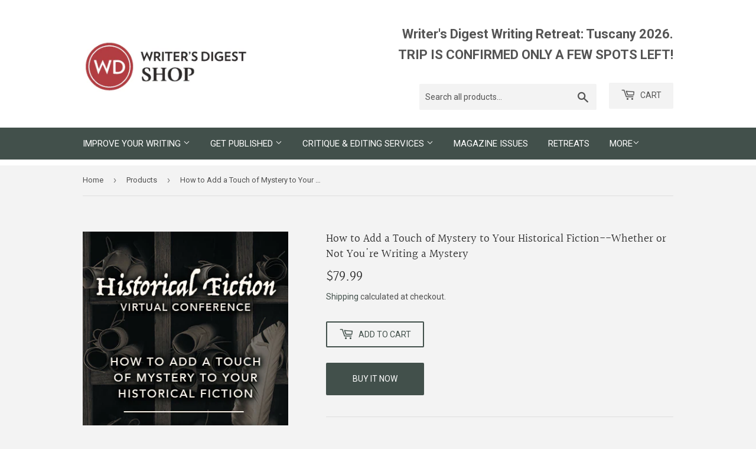

--- FILE ---
content_type: text/html; charset=utf-8
request_url: https://writersdigestshop.com/collections/all-products/products/how-to-add-a-touch-of-mystery-to-your-historical-fiction-whether-or-not-youre-writing-a-mystery
body_size: 24991
content:
<!doctype html>
<html class="no-touch no-js">
<head>
  <script>(function(H){H.className=H.className.replace(/\bno-js\b/,'js')})(document.documentElement)</script>
  <!-- Basic page needs ================================================== -->
  <meta charset="utf-8">
  <meta http-equiv="X-UA-Compatible" content="IE=edge,chrome=1">

  
  <link rel="shortcut icon" href="//writersdigestshop.com/cdn/shop/files/favicon_32x32.png?v=1614282029" type="image/png" />
  

  <!-- Title and description ================================================== -->
  <title>
  How to Add a Touch of Mystery to Your Historical Fiction--Whether or N &ndash; Writer&#39;s Digest Shop
  </title>

  
    <meta name="description" content="SESSION DESCRIPTION: Mystery--as the main plot, subplot, or even a subtler plot point--adds page-turning depth and intrigue to any historical fiction. But how can a writer smoothly blend the elements of mystery and history in a work of fiction? This session gives the why, how, and when to successfully building mystery ">
  

  <!-- Product meta ================================================== -->
  <!-- /snippets/social-meta-tags.liquid -->




<meta property="og:site_name" content="Writer&#39;s Digest Shop">
<meta property="og:url" content="https://writersdigestshop.com/products/how-to-add-a-touch-of-mystery-to-your-historical-fiction-whether-or-not-youre-writing-a-mystery">
<meta property="og:title" content="How to Add a Touch of Mystery to Your Historical Fiction--Whether or Not You're Writing a Mystery">
<meta property="og:type" content="product">
<meta property="og:description" content="SESSION DESCRIPTION: Mystery--as the main plot, subplot, or even a subtler plot point--adds page-turning depth and intrigue to any historical fiction. But how can a writer smoothly blend the elements of mystery and history in a work of fiction? This session gives the why, how, and when to successfully building mystery ">

  <meta property="og:price:amount" content="79.99">
  <meta property="og:price:currency" content="USD">

<meta property="og:image" content="http://writersdigestshop.com/cdn/shop/files/WDS-2023-HistoricalFictionVCSessions-360x485-TouchOfMystery_1200x1200.jpg?v=1688674607">
<meta property="og:image:secure_url" content="https://writersdigestshop.com/cdn/shop/files/WDS-2023-HistoricalFictionVCSessions-360x485-TouchOfMystery_1200x1200.jpg?v=1688674607">


  <meta name="twitter:site" content="@WritersDigest">

<meta name="twitter:card" content="summary_large_image">
<meta name="twitter:title" content="How to Add a Touch of Mystery to Your Historical Fiction--Whether or Not You're Writing a Mystery">
<meta name="twitter:description" content="SESSION DESCRIPTION: Mystery--as the main plot, subplot, or even a subtler plot point--adds page-turning depth and intrigue to any historical fiction. But how can a writer smoothly blend the elements of mystery and history in a work of fiction? This session gives the why, how, and when to successfully building mystery ">


  <!-- Helpers ================================================== -->
  <link rel="canonical" href="https://writersdigestshop.com/products/how-to-add-a-touch-of-mystery-to-your-historical-fiction-whether-or-not-youre-writing-a-mystery">
  <meta name="viewport" content="width=device-width,initial-scale=1">

  <!-- CSS ================================================== -->
  <link href="//writersdigestshop.com/cdn/shop/t/2/assets/theme.scss.css?v=133556655284181797291768591529" rel="stylesheet" type="text/css" media="all" />

  <!-- Header hook for plugins ================================================== -->
  <script>window.performance && window.performance.mark && window.performance.mark('shopify.content_for_header.start');</script><meta id="shopify-digital-wallet" name="shopify-digital-wallet" content="/10740465730/digital_wallets/dialog">
<link rel="alternate" type="application/json+oembed" href="https://writersdigestshop.com/products/how-to-add-a-touch-of-mystery-to-your-historical-fiction-whether-or-not-youre-writing-a-mystery.oembed">
<script async="async" src="/checkouts/internal/preloads.js?locale=en-US"></script>
<script id="shopify-features" type="application/json">{"accessToken":"7a339a26e72ef1ed1ce836a3db3b4359","betas":["rich-media-storefront-analytics"],"domain":"writersdigestshop.com","predictiveSearch":true,"shopId":10740465730,"locale":"en"}</script>
<script>var Shopify = Shopify || {};
Shopify.shop = "writers-digest-shop.myshopify.com";
Shopify.locale = "en";
Shopify.currency = {"active":"USD","rate":"1.0"};
Shopify.country = "US";
Shopify.theme = {"name":"Supply","id":39393198146,"schema_name":"Supply","schema_version":"8.3.0","theme_store_id":679,"role":"main"};
Shopify.theme.handle = "null";
Shopify.theme.style = {"id":null,"handle":null};
Shopify.cdnHost = "writersdigestshop.com/cdn";
Shopify.routes = Shopify.routes || {};
Shopify.routes.root = "/";</script>
<script type="module">!function(o){(o.Shopify=o.Shopify||{}).modules=!0}(window);</script>
<script>!function(o){function n(){var o=[];function n(){o.push(Array.prototype.slice.apply(arguments))}return n.q=o,n}var t=o.Shopify=o.Shopify||{};t.loadFeatures=n(),t.autoloadFeatures=n()}(window);</script>
<script id="shop-js-analytics" type="application/json">{"pageType":"product"}</script>
<script defer="defer" async type="module" src="//writersdigestshop.com/cdn/shopifycloud/shop-js/modules/v2/client.init-shop-cart-sync_BdyHc3Nr.en.esm.js"></script>
<script defer="defer" async type="module" src="//writersdigestshop.com/cdn/shopifycloud/shop-js/modules/v2/chunk.common_Daul8nwZ.esm.js"></script>
<script type="module">
  await import("//writersdigestshop.com/cdn/shopifycloud/shop-js/modules/v2/client.init-shop-cart-sync_BdyHc3Nr.en.esm.js");
await import("//writersdigestshop.com/cdn/shopifycloud/shop-js/modules/v2/chunk.common_Daul8nwZ.esm.js");

  window.Shopify.SignInWithShop?.initShopCartSync?.({"fedCMEnabled":true,"windoidEnabled":true});

</script>
<script>(function() {
  var isLoaded = false;
  function asyncLoad() {
    if (isLoaded) return;
    isLoaded = true;
    var urls = ["https:\/\/bingshoppingtool-t2app-prod.trafficmanager.net\/uet\/tracking_script?shop=writers-digest-shop.myshopify.com"];
    for (var i = 0; i < urls.length; i++) {
      var s = document.createElement('script');
      s.type = 'text/javascript';
      s.async = true;
      s.src = urls[i];
      var x = document.getElementsByTagName('script')[0];
      x.parentNode.insertBefore(s, x);
    }
  };
  if(window.attachEvent) {
    window.attachEvent('onload', asyncLoad);
  } else {
    window.addEventListener('load', asyncLoad, false);
  }
})();</script>
<script id="__st">var __st={"a":10740465730,"offset":-18000,"reqid":"16dec7cf-5340-4310-9bda-7f4621b487dc-1768986935","pageurl":"writersdigestshop.com\/collections\/all-products\/products\/how-to-add-a-touch-of-mystery-to-your-historical-fiction-whether-or-not-youre-writing-a-mystery","u":"4ff3197217d9","p":"product","rtyp":"product","rid":7964828106993};</script>
<script>window.ShopifyPaypalV4VisibilityTracking = true;</script>
<script id="captcha-bootstrap">!function(){'use strict';const t='contact',e='account',n='new_comment',o=[[t,t],['blogs',n],['comments',n],[t,'customer']],c=[[e,'customer_login'],[e,'guest_login'],[e,'recover_customer_password'],[e,'create_customer']],r=t=>t.map((([t,e])=>`form[action*='/${t}']:not([data-nocaptcha='true']) input[name='form_type'][value='${e}']`)).join(','),a=t=>()=>t?[...document.querySelectorAll(t)].map((t=>t.form)):[];function s(){const t=[...o],e=r(t);return a(e)}const i='password',u='form_key',d=['recaptcha-v3-token','g-recaptcha-response','h-captcha-response',i],f=()=>{try{return window.sessionStorage}catch{return}},m='__shopify_v',_=t=>t.elements[u];function p(t,e,n=!1){try{const o=window.sessionStorage,c=JSON.parse(o.getItem(e)),{data:r}=function(t){const{data:e,action:n}=t;return t[m]||n?{data:e,action:n}:{data:t,action:n}}(c);for(const[e,n]of Object.entries(r))t.elements[e]&&(t.elements[e].value=n);n&&o.removeItem(e)}catch(o){console.error('form repopulation failed',{error:o})}}const l='form_type',E='cptcha';function T(t){t.dataset[E]=!0}const w=window,h=w.document,L='Shopify',v='ce_forms',y='captcha';let A=!1;((t,e)=>{const n=(g='f06e6c50-85a8-45c8-87d0-21a2b65856fe',I='https://cdn.shopify.com/shopifycloud/storefront-forms-hcaptcha/ce_storefront_forms_captcha_hcaptcha.v1.5.2.iife.js',D={infoText:'Protected by hCaptcha',privacyText:'Privacy',termsText:'Terms'},(t,e,n)=>{const o=w[L][v],c=o.bindForm;if(c)return c(t,g,e,D).then(n);var r;o.q.push([[t,g,e,D],n]),r=I,A||(h.body.append(Object.assign(h.createElement('script'),{id:'captcha-provider',async:!0,src:r})),A=!0)});var g,I,D;w[L]=w[L]||{},w[L][v]=w[L][v]||{},w[L][v].q=[],w[L][y]=w[L][y]||{},w[L][y].protect=function(t,e){n(t,void 0,e),T(t)},Object.freeze(w[L][y]),function(t,e,n,w,h,L){const[v,y,A,g]=function(t,e,n){const i=e?o:[],u=t?c:[],d=[...i,...u],f=r(d),m=r(i),_=r(d.filter((([t,e])=>n.includes(e))));return[a(f),a(m),a(_),s()]}(w,h,L),I=t=>{const e=t.target;return e instanceof HTMLFormElement?e:e&&e.form},D=t=>v().includes(t);t.addEventListener('submit',(t=>{const e=I(t);if(!e)return;const n=D(e)&&!e.dataset.hcaptchaBound&&!e.dataset.recaptchaBound,o=_(e),c=g().includes(e)&&(!o||!o.value);(n||c)&&t.preventDefault(),c&&!n&&(function(t){try{if(!f())return;!function(t){const e=f();if(!e)return;const n=_(t);if(!n)return;const o=n.value;o&&e.removeItem(o)}(t);const e=Array.from(Array(32),(()=>Math.random().toString(36)[2])).join('');!function(t,e){_(t)||t.append(Object.assign(document.createElement('input'),{type:'hidden',name:u})),t.elements[u].value=e}(t,e),function(t,e){const n=f();if(!n)return;const o=[...t.querySelectorAll(`input[type='${i}']`)].map((({name:t})=>t)),c=[...d,...o],r={};for(const[a,s]of new FormData(t).entries())c.includes(a)||(r[a]=s);n.setItem(e,JSON.stringify({[m]:1,action:t.action,data:r}))}(t,e)}catch(e){console.error('failed to persist form',e)}}(e),e.submit())}));const S=(t,e)=>{t&&!t.dataset[E]&&(n(t,e.some((e=>e===t))),T(t))};for(const o of['focusin','change'])t.addEventListener(o,(t=>{const e=I(t);D(e)&&S(e,y())}));const B=e.get('form_key'),M=e.get(l),P=B&&M;t.addEventListener('DOMContentLoaded',(()=>{const t=y();if(P)for(const e of t)e.elements[l].value===M&&p(e,B);[...new Set([...A(),...v().filter((t=>'true'===t.dataset.shopifyCaptcha))])].forEach((e=>S(e,t)))}))}(h,new URLSearchParams(w.location.search),n,t,e,['guest_login'])})(!0,!0)}();</script>
<script integrity="sha256-4kQ18oKyAcykRKYeNunJcIwy7WH5gtpwJnB7kiuLZ1E=" data-source-attribution="shopify.loadfeatures" defer="defer" src="//writersdigestshop.com/cdn/shopifycloud/storefront/assets/storefront/load_feature-a0a9edcb.js" crossorigin="anonymous"></script>
<script data-source-attribution="shopify.dynamic_checkout.dynamic.init">var Shopify=Shopify||{};Shopify.PaymentButton=Shopify.PaymentButton||{isStorefrontPortableWallets:!0,init:function(){window.Shopify.PaymentButton.init=function(){};var t=document.createElement("script");t.src="https://writersdigestshop.com/cdn/shopifycloud/portable-wallets/latest/portable-wallets.en.js",t.type="module",document.head.appendChild(t)}};
</script>
<script data-source-attribution="shopify.dynamic_checkout.buyer_consent">
  function portableWalletsHideBuyerConsent(e){var t=document.getElementById("shopify-buyer-consent"),n=document.getElementById("shopify-subscription-policy-button");t&&n&&(t.classList.add("hidden"),t.setAttribute("aria-hidden","true"),n.removeEventListener("click",e))}function portableWalletsShowBuyerConsent(e){var t=document.getElementById("shopify-buyer-consent"),n=document.getElementById("shopify-subscription-policy-button");t&&n&&(t.classList.remove("hidden"),t.removeAttribute("aria-hidden"),n.addEventListener("click",e))}window.Shopify?.PaymentButton&&(window.Shopify.PaymentButton.hideBuyerConsent=portableWalletsHideBuyerConsent,window.Shopify.PaymentButton.showBuyerConsent=portableWalletsShowBuyerConsent);
</script>
<script>
  function portableWalletsCleanup(e){e&&e.src&&console.error("Failed to load portable wallets script "+e.src);var t=document.querySelectorAll("shopify-accelerated-checkout .shopify-payment-button__skeleton, shopify-accelerated-checkout-cart .wallet-cart-button__skeleton"),e=document.getElementById("shopify-buyer-consent");for(let e=0;e<t.length;e++)t[e].remove();e&&e.remove()}function portableWalletsNotLoadedAsModule(e){e instanceof ErrorEvent&&"string"==typeof e.message&&e.message.includes("import.meta")&&"string"==typeof e.filename&&e.filename.includes("portable-wallets")&&(window.removeEventListener("error",portableWalletsNotLoadedAsModule),window.Shopify.PaymentButton.failedToLoad=e,"loading"===document.readyState?document.addEventListener("DOMContentLoaded",window.Shopify.PaymentButton.init):window.Shopify.PaymentButton.init())}window.addEventListener("error",portableWalletsNotLoadedAsModule);
</script>

<script type="module" src="https://writersdigestshop.com/cdn/shopifycloud/portable-wallets/latest/portable-wallets.en.js" onError="portableWalletsCleanup(this)" crossorigin="anonymous"></script>
<script nomodule>
  document.addEventListener("DOMContentLoaded", portableWalletsCleanup);
</script>

<link id="shopify-accelerated-checkout-styles" rel="stylesheet" media="screen" href="https://writersdigestshop.com/cdn/shopifycloud/portable-wallets/latest/accelerated-checkout-backwards-compat.css" crossorigin="anonymous">
<style id="shopify-accelerated-checkout-cart">
        #shopify-buyer-consent {
  margin-top: 1em;
  display: inline-block;
  width: 100%;
}

#shopify-buyer-consent.hidden {
  display: none;
}

#shopify-subscription-policy-button {
  background: none;
  border: none;
  padding: 0;
  text-decoration: underline;
  font-size: inherit;
  cursor: pointer;
}

#shopify-subscription-policy-button::before {
  box-shadow: none;
}

      </style>

<script>window.performance && window.performance.mark && window.performance.mark('shopify.content_for_header.end');</script>

  
  

  <script src="//writersdigestshop.com/cdn/shop/t/2/assets/jquery-2.2.3.min.js?v=58211863146907186831563921037" type="text/javascript"></script>

  <script src="//writersdigestshop.com/cdn/shop/t/2/assets/lazysizes.min.js?v=8147953233334221341563921037" async="async"></script>
  <script src="//writersdigestshop.com/cdn/shop/t/2/assets/vendor.js?v=106177282645720727331563921038" defer="defer"></script>
  <script src="//writersdigestshop.com/cdn/shop/t/2/assets/theme.js?v=118022060116579961241672792613" defer="defer"></script>

  <!-- Google Tag Manager -->
  <script>(function(w,d,s,l,i){w[l]=w[l]||[];w[l].push({'gtm.start':
  new Date().getTime(),event:'gtm.js'});var f=d.getElementsByTagName(s)[0],
  j=d.createElement(s),dl=l!='dataLayer'?'&l='+l:'';j.async=true;j.src=
  'https://www.googletagmanager.com/gtm.js?id='+i+dl;f.parentNode.insertBefore(j,f);
  })(window,document,'script','dataLayer','GTM-PQH93J9');</script>
  <!-- End Google Tag Manager -->

  <meta name="google-site-verification" content="m-BVc-sO2SwLhoxbfXDZTrJOcPbWB-_u-pLEBqP64jA">

  <!-- Shopify GA4 Kit [ https://analyzify.app/shopify-google-analytics/ga4 ] -->
<script>
window.dataLayer = window.dataLayer || [];
window.appStart = function() {
  let productId = 'WDSHATM2022';
  let productName = 'How to Add a Touch of Mystery to Your Historical Fiction--Whether or Not Youre Writing a Mystery';
  let productPrice = parseFloat('79.99');
  let productVariant = 'Default Title';
  let productBrand = 'Writers Digest Shop';
  let productCategory = 'OnDemand Webinars';
  let productCurrency = 'USD';

  window.productPageHandle = function() {
    dataLayer.push({
      'event': 'productDetail',
      'productId': productId,
      'productName': productName,
      'productPrice': productPrice,
      
      'productCategory': productCategory,
      'brand': productBrand,
      'currency': productCurrency
    });
  };

  // Record item view
  productPageHandle()

  // Record cart add on button click
  window.addEventListener('load', () => {
    const p = JSON.parse(document.querySelector('script[id^=ProductJson-], script[id*="product"]').innerHTML);
    const product = new Shopify.Product(p);
    let cartSelector = 'form[action^="/cart/add"] ';
    document.querySelectorAll(cartSelector + 'button').forEach((el, i) => {
      el.addEventListener('click', (e) => {
        const selected_options = [];
        document.querySelectorAll(cartSelector + 'select.single-option-selector').forEach((n) => {
          selected_options.push(n.value);
        });
        const variant = product.getVariant(selected_options);
        dataLayer.push({
          'event': 'cartAdd',
          'productName': productName,
          'productId': productId,
          'productPrice': productPrice,
          'productQuantity': parseInt(document.querySelector(cartSelector + 'input[name="quantity"]').value) || 1,
          'productCategory': productCategory,
          'brand': productBrand,
          'currency': productCurrency
        });
      });
    });
  });
}

appStart();
</script>
<script src="https://cdn.shopify.com/extensions/019aae75-2e66-7350-82a6-8647f66a2cf9/https-appointly-com-64/assets/appointly-embed.js" type="text/javascript" defer="defer"></script>
<link href="https://monorail-edge.shopifysvc.com" rel="dns-prefetch">
<script>(function(){if ("sendBeacon" in navigator && "performance" in window) {try {var session_token_from_headers = performance.getEntriesByType('navigation')[0].serverTiming.find(x => x.name == '_s').description;} catch {var session_token_from_headers = undefined;}var session_cookie_matches = document.cookie.match(/_shopify_s=([^;]*)/);var session_token_from_cookie = session_cookie_matches && session_cookie_matches.length === 2 ? session_cookie_matches[1] : "";var session_token = session_token_from_headers || session_token_from_cookie || "";function handle_abandonment_event(e) {var entries = performance.getEntries().filter(function(entry) {return /monorail-edge.shopifysvc.com/.test(entry.name);});if (!window.abandonment_tracked && entries.length === 0) {window.abandonment_tracked = true;var currentMs = Date.now();var navigation_start = performance.timing.navigationStart;var payload = {shop_id: 10740465730,url: window.location.href,navigation_start,duration: currentMs - navigation_start,session_token,page_type: "product"};window.navigator.sendBeacon("https://monorail-edge.shopifysvc.com/v1/produce", JSON.stringify({schema_id: "online_store_buyer_site_abandonment/1.1",payload: payload,metadata: {event_created_at_ms: currentMs,event_sent_at_ms: currentMs}}));}}window.addEventListener('pagehide', handle_abandonment_event);}}());</script>
<script id="web-pixels-manager-setup">(function e(e,d,r,n,o){if(void 0===o&&(o={}),!Boolean(null===(a=null===(i=window.Shopify)||void 0===i?void 0:i.analytics)||void 0===a?void 0:a.replayQueue)){var i,a;window.Shopify=window.Shopify||{};var t=window.Shopify;t.analytics=t.analytics||{};var s=t.analytics;s.replayQueue=[],s.publish=function(e,d,r){return s.replayQueue.push([e,d,r]),!0};try{self.performance.mark("wpm:start")}catch(e){}var l=function(){var e={modern:/Edge?\/(1{2}[4-9]|1[2-9]\d|[2-9]\d{2}|\d{4,})\.\d+(\.\d+|)|Firefox\/(1{2}[4-9]|1[2-9]\d|[2-9]\d{2}|\d{4,})\.\d+(\.\d+|)|Chrom(ium|e)\/(9{2}|\d{3,})\.\d+(\.\d+|)|(Maci|X1{2}).+ Version\/(15\.\d+|(1[6-9]|[2-9]\d|\d{3,})\.\d+)([,.]\d+|)( \(\w+\)|)( Mobile\/\w+|) Safari\/|Chrome.+OPR\/(9{2}|\d{3,})\.\d+\.\d+|(CPU[ +]OS|iPhone[ +]OS|CPU[ +]iPhone|CPU IPhone OS|CPU iPad OS)[ +]+(15[._]\d+|(1[6-9]|[2-9]\d|\d{3,})[._]\d+)([._]\d+|)|Android:?[ /-](13[3-9]|1[4-9]\d|[2-9]\d{2}|\d{4,})(\.\d+|)(\.\d+|)|Android.+Firefox\/(13[5-9]|1[4-9]\d|[2-9]\d{2}|\d{4,})\.\d+(\.\d+|)|Android.+Chrom(ium|e)\/(13[3-9]|1[4-9]\d|[2-9]\d{2}|\d{4,})\.\d+(\.\d+|)|SamsungBrowser\/([2-9]\d|\d{3,})\.\d+/,legacy:/Edge?\/(1[6-9]|[2-9]\d|\d{3,})\.\d+(\.\d+|)|Firefox\/(5[4-9]|[6-9]\d|\d{3,})\.\d+(\.\d+|)|Chrom(ium|e)\/(5[1-9]|[6-9]\d|\d{3,})\.\d+(\.\d+|)([\d.]+$|.*Safari\/(?![\d.]+ Edge\/[\d.]+$))|(Maci|X1{2}).+ Version\/(10\.\d+|(1[1-9]|[2-9]\d|\d{3,})\.\d+)([,.]\d+|)( \(\w+\)|)( Mobile\/\w+|) Safari\/|Chrome.+OPR\/(3[89]|[4-9]\d|\d{3,})\.\d+\.\d+|(CPU[ +]OS|iPhone[ +]OS|CPU[ +]iPhone|CPU IPhone OS|CPU iPad OS)[ +]+(10[._]\d+|(1[1-9]|[2-9]\d|\d{3,})[._]\d+)([._]\d+|)|Android:?[ /-](13[3-9]|1[4-9]\d|[2-9]\d{2}|\d{4,})(\.\d+|)(\.\d+|)|Mobile Safari.+OPR\/([89]\d|\d{3,})\.\d+\.\d+|Android.+Firefox\/(13[5-9]|1[4-9]\d|[2-9]\d{2}|\d{4,})\.\d+(\.\d+|)|Android.+Chrom(ium|e)\/(13[3-9]|1[4-9]\d|[2-9]\d{2}|\d{4,})\.\d+(\.\d+|)|Android.+(UC? ?Browser|UCWEB|U3)[ /]?(15\.([5-9]|\d{2,})|(1[6-9]|[2-9]\d|\d{3,})\.\d+)\.\d+|SamsungBrowser\/(5\.\d+|([6-9]|\d{2,})\.\d+)|Android.+MQ{2}Browser\/(14(\.(9|\d{2,})|)|(1[5-9]|[2-9]\d|\d{3,})(\.\d+|))(\.\d+|)|K[Aa][Ii]OS\/(3\.\d+|([4-9]|\d{2,})\.\d+)(\.\d+|)/},d=e.modern,r=e.legacy,n=navigator.userAgent;return n.match(d)?"modern":n.match(r)?"legacy":"unknown"}(),u="modern"===l?"modern":"legacy",c=(null!=n?n:{modern:"",legacy:""})[u],f=function(e){return[e.baseUrl,"/wpm","/b",e.hashVersion,"modern"===e.buildTarget?"m":"l",".js"].join("")}({baseUrl:d,hashVersion:r,buildTarget:u}),m=function(e){var d=e.version,r=e.bundleTarget,n=e.surface,o=e.pageUrl,i=e.monorailEndpoint;return{emit:function(e){var a=e.status,t=e.errorMsg,s=(new Date).getTime(),l=JSON.stringify({metadata:{event_sent_at_ms:s},events:[{schema_id:"web_pixels_manager_load/3.1",payload:{version:d,bundle_target:r,page_url:o,status:a,surface:n,error_msg:t},metadata:{event_created_at_ms:s}}]});if(!i)return console&&console.warn&&console.warn("[Web Pixels Manager] No Monorail endpoint provided, skipping logging."),!1;try{return self.navigator.sendBeacon.bind(self.navigator)(i,l)}catch(e){}var u=new XMLHttpRequest;try{return u.open("POST",i,!0),u.setRequestHeader("Content-Type","text/plain"),u.send(l),!0}catch(e){return console&&console.warn&&console.warn("[Web Pixels Manager] Got an unhandled error while logging to Monorail."),!1}}}}({version:r,bundleTarget:l,surface:e.surface,pageUrl:self.location.href,monorailEndpoint:e.monorailEndpoint});try{o.browserTarget=l,function(e){var d=e.src,r=e.async,n=void 0===r||r,o=e.onload,i=e.onerror,a=e.sri,t=e.scriptDataAttributes,s=void 0===t?{}:t,l=document.createElement("script"),u=document.querySelector("head"),c=document.querySelector("body");if(l.async=n,l.src=d,a&&(l.integrity=a,l.crossOrigin="anonymous"),s)for(var f in s)if(Object.prototype.hasOwnProperty.call(s,f))try{l.dataset[f]=s[f]}catch(e){}if(o&&l.addEventListener("load",o),i&&l.addEventListener("error",i),u)u.appendChild(l);else{if(!c)throw new Error("Did not find a head or body element to append the script");c.appendChild(l)}}({src:f,async:!0,onload:function(){if(!function(){var e,d;return Boolean(null===(d=null===(e=window.Shopify)||void 0===e?void 0:e.analytics)||void 0===d?void 0:d.initialized)}()){var d=window.webPixelsManager.init(e)||void 0;if(d){var r=window.Shopify.analytics;r.replayQueue.forEach((function(e){var r=e[0],n=e[1],o=e[2];d.publishCustomEvent(r,n,o)})),r.replayQueue=[],r.publish=d.publishCustomEvent,r.visitor=d.visitor,r.initialized=!0}}},onerror:function(){return m.emit({status:"failed",errorMsg:"".concat(f," has failed to load")})},sri:function(e){var d=/^sha384-[A-Za-z0-9+/=]+$/;return"string"==typeof e&&d.test(e)}(c)?c:"",scriptDataAttributes:o}),m.emit({status:"loading"})}catch(e){m.emit({status:"failed",errorMsg:(null==e?void 0:e.message)||"Unknown error"})}}})({shopId: 10740465730,storefrontBaseUrl: "https://writersdigestshop.com",extensionsBaseUrl: "https://extensions.shopifycdn.com/cdn/shopifycloud/web-pixels-manager",monorailEndpoint: "https://monorail-edge.shopifysvc.com/unstable/produce_batch",surface: "storefront-renderer",enabledBetaFlags: ["2dca8a86"],webPixelsConfigList: [{"id":"1412071665","configuration":"{\"ti\":\"11042228\",\"endpoint\":\"https:\/\/bat.bing.com\/action\/0\"}","eventPayloadVersion":"v1","runtimeContext":"STRICT","scriptVersion":"5ee93563fe31b11d2d65e2f09a5229dc","type":"APP","apiClientId":2997493,"privacyPurposes":["ANALYTICS","MARKETING","SALE_OF_DATA"],"dataSharingAdjustments":{"protectedCustomerApprovalScopes":["read_customer_personal_data"]}},{"id":"167444721","configuration":"{\"pixel_id\":\"1397247997268188\",\"pixel_type\":\"facebook_pixel\",\"metaapp_system_user_token\":\"-\"}","eventPayloadVersion":"v1","runtimeContext":"OPEN","scriptVersion":"ca16bc87fe92b6042fbaa3acc2fbdaa6","type":"APP","apiClientId":2329312,"privacyPurposes":["ANALYTICS","MARKETING","SALE_OF_DATA"],"dataSharingAdjustments":{"protectedCustomerApprovalScopes":["read_customer_address","read_customer_email","read_customer_name","read_customer_personal_data","read_customer_phone"]}},{"id":"75956465","eventPayloadVersion":"v1","runtimeContext":"LAX","scriptVersion":"1","type":"CUSTOM","privacyPurposes":["ANALYTICS"],"name":"Google Analytics tag (migrated)"},{"id":"shopify-app-pixel","configuration":"{}","eventPayloadVersion":"v1","runtimeContext":"STRICT","scriptVersion":"0450","apiClientId":"shopify-pixel","type":"APP","privacyPurposes":["ANALYTICS","MARKETING"]},{"id":"shopify-custom-pixel","eventPayloadVersion":"v1","runtimeContext":"LAX","scriptVersion":"0450","apiClientId":"shopify-pixel","type":"CUSTOM","privacyPurposes":["ANALYTICS","MARKETING"]}],isMerchantRequest: false,initData: {"shop":{"name":"Writer's Digest Shop","paymentSettings":{"currencyCode":"USD"},"myshopifyDomain":"writers-digest-shop.myshopify.com","countryCode":"US","storefrontUrl":"https:\/\/writersdigestshop.com"},"customer":null,"cart":null,"checkout":null,"productVariants":[{"price":{"amount":79.99,"currencyCode":"USD"},"product":{"title":"How to Add a Touch of Mystery to Your Historical Fiction--Whether or Not You're Writing a Mystery","vendor":"Writer's Digest Shop","id":"7964828106993","untranslatedTitle":"How to Add a Touch of Mystery to Your Historical Fiction--Whether or Not You're Writing a Mystery","url":"\/products\/how-to-add-a-touch-of-mystery-to-your-historical-fiction-whether-or-not-youre-writing-a-mystery","type":"OnDemand Webinars"},"id":"43862739419377","image":{"src":"\/\/writersdigestshop.com\/cdn\/shop\/files\/WDS-2023-HistoricalFictionVCSessions-360x485-TouchOfMystery.jpg?v=1688674607"},"sku":"WDSHATM2022","title":"Default Title","untranslatedTitle":"Default Title"}],"purchasingCompany":null},},"https://writersdigestshop.com/cdn","fcfee988w5aeb613cpc8e4bc33m6693e112",{"modern":"","legacy":""},{"shopId":"10740465730","storefrontBaseUrl":"https:\/\/writersdigestshop.com","extensionBaseUrl":"https:\/\/extensions.shopifycdn.com\/cdn\/shopifycloud\/web-pixels-manager","surface":"storefront-renderer","enabledBetaFlags":"[\"2dca8a86\"]","isMerchantRequest":"false","hashVersion":"fcfee988w5aeb613cpc8e4bc33m6693e112","publish":"custom","events":"[[\"page_viewed\",{}],[\"product_viewed\",{\"productVariant\":{\"price\":{\"amount\":79.99,\"currencyCode\":\"USD\"},\"product\":{\"title\":\"How to Add a Touch of Mystery to Your Historical Fiction--Whether or Not You're Writing a Mystery\",\"vendor\":\"Writer's Digest Shop\",\"id\":\"7964828106993\",\"untranslatedTitle\":\"How to Add a Touch of Mystery to Your Historical Fiction--Whether or Not You're Writing a Mystery\",\"url\":\"\/products\/how-to-add-a-touch-of-mystery-to-your-historical-fiction-whether-or-not-youre-writing-a-mystery\",\"type\":\"OnDemand Webinars\"},\"id\":\"43862739419377\",\"image\":{\"src\":\"\/\/writersdigestshop.com\/cdn\/shop\/files\/WDS-2023-HistoricalFictionVCSessions-360x485-TouchOfMystery.jpg?v=1688674607\"},\"sku\":\"WDSHATM2022\",\"title\":\"Default Title\",\"untranslatedTitle\":\"Default Title\"}}]]"});</script><script>
  window.ShopifyAnalytics = window.ShopifyAnalytics || {};
  window.ShopifyAnalytics.meta = window.ShopifyAnalytics.meta || {};
  window.ShopifyAnalytics.meta.currency = 'USD';
  var meta = {"product":{"id":7964828106993,"gid":"gid:\/\/shopify\/Product\/7964828106993","vendor":"Writer's Digest Shop","type":"OnDemand Webinars","handle":"how-to-add-a-touch-of-mystery-to-your-historical-fiction-whether-or-not-youre-writing-a-mystery","variants":[{"id":43862739419377,"price":7999,"name":"How to Add a Touch of Mystery to Your Historical Fiction--Whether or Not You're Writing a Mystery","public_title":null,"sku":"WDSHATM2022"}],"remote":false},"page":{"pageType":"product","resourceType":"product","resourceId":7964828106993,"requestId":"16dec7cf-5340-4310-9bda-7f4621b487dc-1768986935"}};
  for (var attr in meta) {
    window.ShopifyAnalytics.meta[attr] = meta[attr];
  }
</script>
<script class="analytics">
  (function () {
    var customDocumentWrite = function(content) {
      var jquery = null;

      if (window.jQuery) {
        jquery = window.jQuery;
      } else if (window.Checkout && window.Checkout.$) {
        jquery = window.Checkout.$;
      }

      if (jquery) {
        jquery('body').append(content);
      }
    };

    var hasLoggedConversion = function(token) {
      if (token) {
        return document.cookie.indexOf('loggedConversion=' + token) !== -1;
      }
      return false;
    }

    var setCookieIfConversion = function(token) {
      if (token) {
        var twoMonthsFromNow = new Date(Date.now());
        twoMonthsFromNow.setMonth(twoMonthsFromNow.getMonth() + 2);

        document.cookie = 'loggedConversion=' + token + '; expires=' + twoMonthsFromNow;
      }
    }

    var trekkie = window.ShopifyAnalytics.lib = window.trekkie = window.trekkie || [];
    if (trekkie.integrations) {
      return;
    }
    trekkie.methods = [
      'identify',
      'page',
      'ready',
      'track',
      'trackForm',
      'trackLink'
    ];
    trekkie.factory = function(method) {
      return function() {
        var args = Array.prototype.slice.call(arguments);
        args.unshift(method);
        trekkie.push(args);
        return trekkie;
      };
    };
    for (var i = 0; i < trekkie.methods.length; i++) {
      var key = trekkie.methods[i];
      trekkie[key] = trekkie.factory(key);
    }
    trekkie.load = function(config) {
      trekkie.config = config || {};
      trekkie.config.initialDocumentCookie = document.cookie;
      var first = document.getElementsByTagName('script')[0];
      var script = document.createElement('script');
      script.type = 'text/javascript';
      script.onerror = function(e) {
        var scriptFallback = document.createElement('script');
        scriptFallback.type = 'text/javascript';
        scriptFallback.onerror = function(error) {
                var Monorail = {
      produce: function produce(monorailDomain, schemaId, payload) {
        var currentMs = new Date().getTime();
        var event = {
          schema_id: schemaId,
          payload: payload,
          metadata: {
            event_created_at_ms: currentMs,
            event_sent_at_ms: currentMs
          }
        };
        return Monorail.sendRequest("https://" + monorailDomain + "/v1/produce", JSON.stringify(event));
      },
      sendRequest: function sendRequest(endpointUrl, payload) {
        // Try the sendBeacon API
        if (window && window.navigator && typeof window.navigator.sendBeacon === 'function' && typeof window.Blob === 'function' && !Monorail.isIos12()) {
          var blobData = new window.Blob([payload], {
            type: 'text/plain'
          });

          if (window.navigator.sendBeacon(endpointUrl, blobData)) {
            return true;
          } // sendBeacon was not successful

        } // XHR beacon

        var xhr = new XMLHttpRequest();

        try {
          xhr.open('POST', endpointUrl);
          xhr.setRequestHeader('Content-Type', 'text/plain');
          xhr.send(payload);
        } catch (e) {
          console.log(e);
        }

        return false;
      },
      isIos12: function isIos12() {
        return window.navigator.userAgent.lastIndexOf('iPhone; CPU iPhone OS 12_') !== -1 || window.navigator.userAgent.lastIndexOf('iPad; CPU OS 12_') !== -1;
      }
    };
    Monorail.produce('monorail-edge.shopifysvc.com',
      'trekkie_storefront_load_errors/1.1',
      {shop_id: 10740465730,
      theme_id: 39393198146,
      app_name: "storefront",
      context_url: window.location.href,
      source_url: "//writersdigestshop.com/cdn/s/trekkie.storefront.cd680fe47e6c39ca5d5df5f0a32d569bc48c0f27.min.js"});

        };
        scriptFallback.async = true;
        scriptFallback.src = '//writersdigestshop.com/cdn/s/trekkie.storefront.cd680fe47e6c39ca5d5df5f0a32d569bc48c0f27.min.js';
        first.parentNode.insertBefore(scriptFallback, first);
      };
      script.async = true;
      script.src = '//writersdigestshop.com/cdn/s/trekkie.storefront.cd680fe47e6c39ca5d5df5f0a32d569bc48c0f27.min.js';
      first.parentNode.insertBefore(script, first);
    };
    trekkie.load(
      {"Trekkie":{"appName":"storefront","development":false,"defaultAttributes":{"shopId":10740465730,"isMerchantRequest":null,"themeId":39393198146,"themeCityHash":"7020419125954618305","contentLanguage":"en","currency":"USD","eventMetadataId":"57ae806d-9c5a-439e-b1b8-77f26cacd7a5"},"isServerSideCookieWritingEnabled":true,"monorailRegion":"shop_domain","enabledBetaFlags":["65f19447"]},"Session Attribution":{},"S2S":{"facebookCapiEnabled":true,"source":"trekkie-storefront-renderer","apiClientId":580111}}
    );

    var loaded = false;
    trekkie.ready(function() {
      if (loaded) return;
      loaded = true;

      window.ShopifyAnalytics.lib = window.trekkie;

      var originalDocumentWrite = document.write;
      document.write = customDocumentWrite;
      try { window.ShopifyAnalytics.merchantGoogleAnalytics.call(this); } catch(error) {};
      document.write = originalDocumentWrite;

      window.ShopifyAnalytics.lib.page(null,{"pageType":"product","resourceType":"product","resourceId":7964828106993,"requestId":"16dec7cf-5340-4310-9bda-7f4621b487dc-1768986935","shopifyEmitted":true});

      var match = window.location.pathname.match(/checkouts\/(.+)\/(thank_you|post_purchase)/)
      var token = match? match[1]: undefined;
      if (!hasLoggedConversion(token)) {
        setCookieIfConversion(token);
        window.ShopifyAnalytics.lib.track("Viewed Product",{"currency":"USD","variantId":43862739419377,"productId":7964828106993,"productGid":"gid:\/\/shopify\/Product\/7964828106993","name":"How to Add a Touch of Mystery to Your Historical Fiction--Whether or Not You're Writing a Mystery","price":"79.99","sku":"WDSHATM2022","brand":"Writer's Digest Shop","variant":null,"category":"OnDemand Webinars","nonInteraction":true,"remote":false},undefined,undefined,{"shopifyEmitted":true});
      window.ShopifyAnalytics.lib.track("monorail:\/\/trekkie_storefront_viewed_product\/1.1",{"currency":"USD","variantId":43862739419377,"productId":7964828106993,"productGid":"gid:\/\/shopify\/Product\/7964828106993","name":"How to Add a Touch of Mystery to Your Historical Fiction--Whether or Not You're Writing a Mystery","price":"79.99","sku":"WDSHATM2022","brand":"Writer's Digest Shop","variant":null,"category":"OnDemand Webinars","nonInteraction":true,"remote":false,"referer":"https:\/\/writersdigestshop.com\/collections\/all-products\/products\/how-to-add-a-touch-of-mystery-to-your-historical-fiction-whether-or-not-youre-writing-a-mystery"});
      }
    });


        var eventsListenerScript = document.createElement('script');
        eventsListenerScript.async = true;
        eventsListenerScript.src = "//writersdigestshop.com/cdn/shopifycloud/storefront/assets/shop_events_listener-3da45d37.js";
        document.getElementsByTagName('head')[0].appendChild(eventsListenerScript);

})();</script>
  <script>
  if (!window.ga || (window.ga && typeof window.ga !== 'function')) {
    window.ga = function ga() {
      (window.ga.q = window.ga.q || []).push(arguments);
      if (window.Shopify && window.Shopify.analytics && typeof window.Shopify.analytics.publish === 'function') {
        window.Shopify.analytics.publish("ga_stub_called", {}, {sendTo: "google_osp_migration"});
      }
      console.error("Shopify's Google Analytics stub called with:", Array.from(arguments), "\nSee https://help.shopify.com/manual/promoting-marketing/pixels/pixel-migration#google for more information.");
    };
    if (window.Shopify && window.Shopify.analytics && typeof window.Shopify.analytics.publish === 'function') {
      window.Shopify.analytics.publish("ga_stub_initialized", {}, {sendTo: "google_osp_migration"});
    }
  }
</script>
<script
  defer
  src="https://writersdigestshop.com/cdn/shopifycloud/perf-kit/shopify-perf-kit-3.0.4.min.js"
  data-application="storefront-renderer"
  data-shop-id="10740465730"
  data-render-region="gcp-us-central1"
  data-page-type="product"
  data-theme-instance-id="39393198146"
  data-theme-name="Supply"
  data-theme-version="8.3.0"
  data-monorail-region="shop_domain"
  data-resource-timing-sampling-rate="10"
  data-shs="true"
  data-shs-beacon="true"
  data-shs-export-with-fetch="true"
  data-shs-logs-sample-rate="1"
  data-shs-beacon-endpoint="https://writersdigestshop.com/api/collect"
></script>
</head>

<body id="how-to-add-a-touch-of-mystery-to-your-historical-fiction-whether-or-n" class="template-product" >
  <!-- Google Tag Manager (noscript) -->
  <noscript><iframe src="https://www.googletagmanager.com/ns.html?id=GTM-PQH93J9"
  height="0" width="0" style="display:none;visibility:hidden"></iframe></noscript>
  <!-- End Google Tag Manager (noscript) -->

  <div id="shopify-section-header" class="shopify-section header-section"><header class="site-header" role="banner" data-section-id="header" data-section-type="header-section">
  <div class="wrapper">

    <div class="grid--full">
      <div class="grid-item large--one-half">
        
          <div class="h1 header-logo" itemscope itemtype="http://schema.org/Organization">
        
          
          

          <a href="/" itemprop="url">
            <div class="lazyload__image-wrapper no-js header-logo__image" style="max-width:305px;">
              <div style="padding-top:29.411764705882355%;">
                <img class="lazyload js"
                  data-src="//writersdigestshop.com/cdn/shop/files/logo_{width}x.gif?v=1614281966"
                  data-widths="[180, 360, 540, 720, 900, 1080, 1296, 1512, 1728, 2048]"
                  data-aspectratio="3.4"
                  data-sizes="auto"
                  alt="Writer&amp;#39;s Digest Shop"
                  style="width:305px;">
              </div>
            </div>
            <noscript>
              
              <img src="//writersdigestshop.com/cdn/shop/files/logo_305x.gif?v=1614281966"
                srcset="//writersdigestshop.com/cdn/shop/files/logo_305x.gif?v=1614281966 1x, //writersdigestshop.com/cdn/shop/files/logo_305x@2x.gif?v=1614281966 2x"
                alt="Writer&amp;#39;s Digest Shop"
                itemprop="logo"
                style="max-width:305px;">
            </noscript>
          </a>
          
        
          </div>
        
      </div>

      <div class="grid-item large--one-half text-center large--text-right">
        
          <div class="site-header--text-links">
            
              
                <a href="https://writersdigestshop.com/pages/tour/writingretreat-2026apr-italy">
              

                <p>Writer&#39;s Digest Writing Retreat: Tuscany 2026. TRIP IS CONFIRMED ONLY A FEW SPOTS LEFT!</p>

              
                </a>
              
            

            
          </div>

          <br class="medium-down--hide">
        

        <form action="/search" method="get" class="search-bar" role="search">
  <input type="hidden" name="type" value="product">

  <input type="search" name="q" value="" placeholder="Search all products..." aria-label="Search all products...">
  <button type="submit" class="search-bar--submit icon-fallback-text">
    <span class="icon icon-search" aria-hidden="true"></span>
    <span class="fallback-text">Search</span>
  </button>
</form>


        <a href="/cart" class="header-cart-btn cart-toggle">
          <span class="icon icon-cart"></span>
          Cart <span class="cart-count cart-badge--desktop hidden-count">0</span>
        </a>
      </div>
    </div>

  </div>
</header>

<div id="mobileNavBar">
  <div class="display-table-cell">
    <button class="menu-toggle mobileNavBar-link" aria-controls="navBar" aria-expanded="false"><span class="icon icon-hamburger" aria-hidden="true"></span>Menu</button>
  </div>
  <div class="display-table-cell">
    <a href="/cart" class="cart-toggle mobileNavBar-link">
      <span class="icon icon-cart"></span>
      Cart <span class="cart-count hidden-count">0</span>
    </a>
  </div>
</div>

<nav class="nav-bar" id="navBar" role="navigation">
  <div class="wrapper">
    <form action="/search" method="get" class="search-bar" role="search">
  <input type="hidden" name="type" value="product">

  <input type="search" name="q" value="" placeholder="Search all products..." aria-label="Search all products...">
  <button type="submit" class="search-bar--submit icon-fallback-text">
    <span class="icon icon-search" aria-hidden="true"></span>
    <span class="fallback-text">Search</span>
  </button>
</form>

    <ul class="mobile-nav" id="MobileNav">
  
  <li class="large--hide">
    <a href="/">Home</a>
  </li>
  
  
    
      
      <li
        class="mobile-nav--has-dropdown "
        aria-haspopup="true">
        <a
          href="/collections/improve-your-writing"
          class="mobile-nav--link"
          data-meganav-type="parent"
          >
            Improve Your Writing
        </a>
        <button class="icon icon-arrow-down mobile-nav--button"
          aria-expanded="false"
          aria-label="Improve Your Writing Menu">
        </button>
        <ul
          id="MenuParent-1"
          class="mobile-nav--dropdown mobile-nav--has-grandchildren"
          data-meganav-dropdown>
          
            
            
              <li
                class="mobile-nav--has-dropdown mobile-nav--has-dropdown-grandchild "
                aria-haspopup="true">
                <a
                  href="/collections/by-element"
                  class="mobile-nav--link"
                  data-meganav-type="parent"
                  >
                    By Element
                </a>
                <button class="icon icon-arrow-down mobile-nav--button"
                  aria-expanded="false"
                  aria-label="By Element Menu">
                </button>
                <ul
                  id="MenuChildren-1-1"
                  class="mobile-nav--dropdown-grandchild"
                  data-meganav-dropdown>
                  
                    <li>
                      <a
                        href="/collections/characters"
                        class="mobile-nav--link"
                        data-meganav-type="child"
                        >
                          Characters
                        </a>
                    </li>
                  
                    <li>
                      <a
                        href="/collections/creativity"
                        class="mobile-nav--link"
                        data-meganav-type="child"
                        >
                          Creativity
                        </a>
                    </li>
                  
                    <li>
                      <a
                        href="/collections/dialogue"
                        class="mobile-nav--link"
                        data-meganav-type="child"
                        >
                          Dialogue
                        </a>
                    </li>
                  
                    <li>
                      <a
                        href="/collections/editing-revision"
                        class="mobile-nav--link"
                        data-meganav-type="child"
                        >
                          Editing &amp; Revision
                        </a>
                    </li>
                  
                    <li>
                      <a
                        href="/collections/getting-started-in-writing"
                        class="mobile-nav--link"
                        data-meganav-type="child"
                        >
                          Getting Started in Writing
                        </a>
                    </li>
                  
                    <li>
                      <a
                        href="/collections/plot-structure"
                        class="mobile-nav--link"
                        data-meganav-type="child"
                        >
                          Plot &amp; Structure
                        </a>
                    </li>
                  
                    <li>
                      <a
                        href="/collections/point-of-view"
                        class="mobile-nav--link"
                        data-meganav-type="child"
                        >
                          Point of View
                        </a>
                    </li>
                  
                    <li>
                      <a
                        href="/collections/tension-conflict"
                        class="mobile-nav--link"
                        data-meganav-type="child"
                        >
                          Tension &amp; Conflict
                        </a>
                    </li>
                  
                    <li>
                      <a
                        href="/collections/worldbuilding"
                        class="mobile-nav--link"
                        data-meganav-type="child"
                        >
                          Worldbuilding
                        </a>
                    </li>
                  
                </ul>
              </li>
            
          
            
            
              <li
                class="mobile-nav--has-dropdown mobile-nav--has-dropdown-grandchild "
                aria-haspopup="true">
                <a
                  href="/collections/by-format"
                  class="mobile-nav--link"
                  data-meganav-type="parent"
                  >
                    By Format
                </a>
                <button class="icon icon-arrow-down mobile-nav--button"
                  aria-expanded="false"
                  aria-label="By Format Menu">
                </button>
                <ul
                  id="MenuChildren-1-2"
                  class="mobile-nav--dropdown-grandchild"
                  data-meganav-dropdown>
                  
                    <li>
                      <a
                        href="/collections/novel-writing"
                        class="mobile-nav--link"
                        data-meganav-type="child"
                        >
                          Novel Writing
                        </a>
                    </li>
                  
                    <li>
                      <a
                        href="/collections/picture-books-1"
                        class="mobile-nav--link"
                        data-meganav-type="child"
                        >
                          Picture Books
                        </a>
                    </li>
                  
                    <li>
                      <a
                        href="/collections/poetry"
                        class="mobile-nav--link"
                        data-meganav-type="child"
                        >
                          Poetry
                        </a>
                    </li>
                  
                    <li>
                      <a
                        href="/collections/screenwriting"
                        class="mobile-nav--link"
                        data-meganav-type="child"
                        >
                          Screenwriting
                        </a>
                    </li>
                  
                    <li>
                      <a
                        href="/collections/short-stories"
                        class="mobile-nav--link"
                        data-meganav-type="child"
                        >
                          Short Stories
                        </a>
                    </li>
                  
                </ul>
              </li>
            
          
            
            
              <li
                class="mobile-nav--has-dropdown mobile-nav--has-dropdown-grandchild "
                aria-haspopup="true">
                <a
                  href="/collections/by-genre"
                  class="mobile-nav--link"
                  data-meganav-type="parent"
                  >
                    By Genre
                </a>
                <button class="icon icon-arrow-down mobile-nav--button"
                  aria-expanded="false"
                  aria-label="By Genre Menu">
                </button>
                <ul
                  id="MenuChildren-1-3"
                  class="mobile-nav--dropdown-grandchild"
                  data-meganav-dropdown>
                  
                    <li>
                      <a
                        href="/collections/childrens"
                        class="mobile-nav--link"
                        data-meganav-type="child"
                        >
                          Children&#39;s
                        </a>
                    </li>
                  
                    <li>
                      <a
                        href="/collections/fantasy"
                        class="mobile-nav--link"
                        data-meganav-type="child"
                        >
                          Fantasy
                        </a>
                    </li>
                  
                    <li>
                      <a
                        href="/collections/historical"
                        class="mobile-nav--link"
                        data-meganav-type="child"
                        >
                          Historical
                        </a>
                    </li>
                  
                    <li>
                      <a
                        href="/collections/horror"
                        class="mobile-nav--link"
                        data-meganav-type="child"
                        >
                          Horror
                        </a>
                    </li>
                  
                    <li>
                      <a
                        href="/collections/humor"
                        class="mobile-nav--link"
                        data-meganav-type="child"
                        >
                          Humor
                        </a>
                    </li>
                  
                    <li>
                      <a
                        href="/collections/literary-fiction"
                        class="mobile-nav--link"
                        data-meganav-type="child"
                        >
                          Literary Fiction
                        </a>
                    </li>
                  
                    <li>
                      <a
                        href="/collections/memoir"
                        class="mobile-nav--link"
                        data-meganav-type="child"
                        >
                          Memoir
                        </a>
                    </li>
                  
                    <li>
                      <a
                        href="/collections/middle-grade"
                        class="mobile-nav--link"
                        data-meganav-type="child"
                        >
                          Middle Grade
                        </a>
                    </li>
                  
                    <li>
                      <a
                        href="/collections/mystery-thriller"
                        class="mobile-nav--link"
                        data-meganav-type="child"
                        >
                          Mystery/Thriller
                        </a>
                    </li>
                  
                    <li>
                      <a
                        href="/collections/nonfiction"
                        class="mobile-nav--link"
                        data-meganav-type="child"
                        >
                          Nonfiction
                        </a>
                    </li>
                  
                    <li>
                      <a
                        href="/collections/romance"
                        class="mobile-nav--link"
                        data-meganav-type="child"
                        >
                          Romance
                        </a>
                    </li>
                  
                    <li>
                      <a
                        href="/collections/science-fiction"
                        class="mobile-nav--link"
                        data-meganav-type="child"
                        >
                          Science Fiction
                        </a>
                    </li>
                  
                    <li>
                      <a
                        href="/collections/womens-fiction"
                        class="mobile-nav--link"
                        data-meganav-type="child"
                        >
                          Women&#39;s Fiction
                        </a>
                    </li>
                  
                    <li>
                      <a
                        href="/collections/young-adult"
                        class="mobile-nav--link"
                        data-meganav-type="child"
                        >
                          Young Adult
                        </a>
                    </li>
                  
                </ul>
              </li>
            
          
        </ul>
      </li>
    
  
    
      
      <li
        class="mobile-nav--has-dropdown "
        aria-haspopup="true">
        <a
          href="/collections/get-published"
          class="mobile-nav--link"
          data-meganav-type="parent"
          >
            Get Published
        </a>
        <button class="icon icon-arrow-down mobile-nav--button"
          aria-expanded="false"
          aria-label="Get Published Menu">
        </button>
        <ul
          id="MenuParent-2"
          class="mobile-nav--dropdown "
          data-meganav-dropdown>
          
            
              <li>
                <a
                  href="/collections/find-a-literary-agent"
                  class="mobile-nav--link"
                  data-meganav-type="child"
                  >
                    Find a Literary Agent
                </a>
              </li>
            
          
            
              <li>
                <a
                  href="/collections/query-letter-formatting"
                  class="mobile-nav--link"
                  data-meganav-type="child"
                  >
                    Query Letters &amp; Formatting
                </a>
              </li>
            
          
            
              <li>
                <a
                  href="/collections/build-your-platform"
                  class="mobile-nav--link"
                  data-meganav-type="child"
                  >
                    Build Your Platform
                </a>
              </li>
            
          
            
              <li>
                <a
                  href="/collections/self-publishing"
                  class="mobile-nav--link"
                  data-meganav-type="child"
                  >
                    Self-Publishing
                </a>
              </li>
            
          
            
              <li>
                <a
                  href="/collections/freelancing"
                  class="mobile-nav--link"
                  data-meganav-type="child"
                  >
                    Freelancing
                </a>
              </li>
            
          
            
              <li>
                <a
                  href="/collections/business-legal-issues"
                  class="mobile-nav--link"
                  data-meganav-type="child"
                  >
                    Business &amp; Legal Issues
                </a>
              </li>
            
          
        </ul>
      </li>
    
  
    
      
      <li
        class="mobile-nav--has-dropdown "
        aria-haspopup="true">
        <a
          href="/collections/2nd-draft"
          class="mobile-nav--link"
          data-meganav-type="parent"
          >
            Critique &amp; Editing Services
        </a>
        <button class="icon icon-arrow-down mobile-nav--button"
          aria-expanded="false"
          aria-label="Critique &amp; Editing Services Menu">
        </button>
        <ul
          id="MenuParent-3"
          class="mobile-nav--dropdown "
          data-meganav-dropdown>
          
            
              <li>
                <a
                  href="/collections/2nd-draft"
                  class="mobile-nav--link"
                  data-meganav-type="child"
                  >
                    2nd Draft
                </a>
              </li>
            
          
        </ul>
      </li>
    
  
    
      <li>
        <a
          href="/collections/magazine-issues"
          class="mobile-nav--link"
          data-meganav-type="child"
          >
            Magazine Issues
        </a>
      </li>
    
  
    
      <li>
        <a
          href="https://writersdigestshop.com/pages/writers-digest-retreats"
          class="mobile-nav--link"
          data-meganav-type="child"
          >
            Retreats
        </a>
      </li>
    
  
    
      <li>
        <a
          href="https://writersdigestuniversity.mykajabi.com/"
          class="mobile-nav--link"
          data-meganav-type="child"
          >
            Writer&#39;s Digest University 
        </a>
      </li>
    
  
    
      
      <li
        class="mobile-nav--has-dropdown "
        aria-haspopup="true">
        <a
          href="/collections/all"
          class="mobile-nav--link"
          data-meganav-type="parent"
          >
            More
        </a>
        <button class="icon icon-arrow-down mobile-nav--button"
          aria-expanded="false"
          aria-label="More Menu">
        </button>
        <ul
          id="MenuParent-7"
          class="mobile-nav--dropdown mobile-nav--has-grandchildren"
          data-meganav-dropdown>
          
            
              <li>
                <a
                  href="https://writersdigestshop.com/collections/ask-the-experts"
                  class="mobile-nav--link"
                  data-meganav-type="child"
                  >
                    Ask The Experts
                </a>
              </li>
            
          
            
              <li>
                <a
                  href="/collections/bundles"
                  class="mobile-nav--link"
                  data-meganav-type="child"
                  >
                    Bundles
                </a>
              </li>
            
          
            
            
              <li
                class="mobile-nav--has-dropdown mobile-nav--has-dropdown-grandchild "
                aria-haspopup="true">
                <a
                  href="/collections/all"
                  class="mobile-nav--link"
                  data-meganav-type="parent"
                  >
                    See All Products
                </a>
                <button class="icon icon-arrow-down mobile-nav--button"
                  aria-expanded="false"
                  aria-label="See All Products Menu">
                </button>
                <ul
                  id="MenuChildren-7-3"
                  class="mobile-nav--dropdown-grandchild"
                  data-meganav-dropdown>
                  
                    <li>
                      <a
                        href="/collections/ondemand-webinars"
                        class="mobile-nav--link"
                        data-meganav-type="child"
                        >
                          OnDemand Webinars
                        </a>
                    </li>
                  
                    <li>
                      <a
                        href="/collections/magazine-issues"
                        class="mobile-nav--link"
                        data-meganav-type="child"
                        >
                          Magazines
                        </a>
                    </li>
                  
                    <li>
                      <a
                        href="/collections/pdf-downloads"
                        class="mobile-nav--link"
                        data-meganav-type="child"
                        >
                          PDF Downloads
                        </a>
                    </li>
                  
                    <li>
                      <a
                        href="/collections/critique-editing"
                        class="mobile-nav--link"
                        data-meganav-type="child"
                        >
                          Critique &amp; Editing Services
                        </a>
                    </li>
                  
                    <li>
                      <a
                        href="/collections/audio-downloads"
                        class="mobile-nav--link"
                        data-meganav-type="child"
                        >
                          Audio Downloads
                        </a>
                    </li>
                  
                </ul>
              </li>
            
          
            
              <li>
                <a
                  href="/pages/free-advice"
                  class="mobile-nav--link"
                  data-meganav-type="child"
                  >
                    Free Advice
                </a>
              </li>
            
          
        </ul>
      </li>
    
  

  
</ul>

    <ul class="site-nav" id="AccessibleNav">
  
  <li class="large--hide">
    <a href="/">Home</a>
  </li>
  
  
    
      
      <li 
        class="site-nav--has-dropdown "
        aria-haspopup="true">
        <a
          href="/collections/improve-your-writing"
          class="site-nav--link"
          data-meganav-type="parent"
          aria-controls="MenuParent-1"
          aria-expanded="false"
          >
            Improve Your Writing
            <span class="icon icon-arrow-down" aria-hidden="true"></span>
        </a>
        <ul
          id="MenuParent-1"
          class="site-nav--dropdown site-nav--has-grandchildren"
          data-meganav-dropdown>
          
            
            
              <li
                class="site-nav--has-dropdown site-nav--has-dropdown-grandchild "
                aria-haspopup="true">
                <a
                  href="/collections/by-element"
                  class="site-nav--link"
                  aria-controls="MenuChildren-1-1"
                  data-meganav-type="parent"
                  
                  tabindex="-1">
                    By Element
                    <span class="icon icon-arrow-down" aria-hidden="true"></span>
                </a>
                <ul
                  id="MenuChildren-1-1"
                  class="site-nav--dropdown-grandchild"
                  data-meganav-dropdown>
                  
                    <li>
                      <a 
                        href="/collections/characters"
                        class="site-nav--link"
                        data-meganav-type="child"
                        
                        tabindex="-1">
                          Characters
                        </a>
                    </li>
                  
                    <li>
                      <a 
                        href="/collections/creativity"
                        class="site-nav--link"
                        data-meganav-type="child"
                        
                        tabindex="-1">
                          Creativity
                        </a>
                    </li>
                  
                    <li>
                      <a 
                        href="/collections/dialogue"
                        class="site-nav--link"
                        data-meganav-type="child"
                        
                        tabindex="-1">
                          Dialogue
                        </a>
                    </li>
                  
                    <li>
                      <a 
                        href="/collections/editing-revision"
                        class="site-nav--link"
                        data-meganav-type="child"
                        
                        tabindex="-1">
                          Editing &amp; Revision
                        </a>
                    </li>
                  
                    <li>
                      <a 
                        href="/collections/getting-started-in-writing"
                        class="site-nav--link"
                        data-meganav-type="child"
                        
                        tabindex="-1">
                          Getting Started in Writing
                        </a>
                    </li>
                  
                    <li>
                      <a 
                        href="/collections/plot-structure"
                        class="site-nav--link"
                        data-meganav-type="child"
                        
                        tabindex="-1">
                          Plot &amp; Structure
                        </a>
                    </li>
                  
                    <li>
                      <a 
                        href="/collections/point-of-view"
                        class="site-nav--link"
                        data-meganav-type="child"
                        
                        tabindex="-1">
                          Point of View
                        </a>
                    </li>
                  
                    <li>
                      <a 
                        href="/collections/tension-conflict"
                        class="site-nav--link"
                        data-meganav-type="child"
                        
                        tabindex="-1">
                          Tension &amp; Conflict
                        </a>
                    </li>
                  
                    <li>
                      <a 
                        href="/collections/worldbuilding"
                        class="site-nav--link"
                        data-meganav-type="child"
                        
                        tabindex="-1">
                          Worldbuilding
                        </a>
                    </li>
                  
                </ul>
              </li>
            
          
            
            
              <li
                class="site-nav--has-dropdown site-nav--has-dropdown-grandchild "
                aria-haspopup="true">
                <a
                  href="/collections/by-format"
                  class="site-nav--link"
                  aria-controls="MenuChildren-1-2"
                  data-meganav-type="parent"
                  
                  tabindex="-1">
                    By Format
                    <span class="icon icon-arrow-down" aria-hidden="true"></span>
                </a>
                <ul
                  id="MenuChildren-1-2"
                  class="site-nav--dropdown-grandchild"
                  data-meganav-dropdown>
                  
                    <li>
                      <a 
                        href="/collections/novel-writing"
                        class="site-nav--link"
                        data-meganav-type="child"
                        
                        tabindex="-1">
                          Novel Writing
                        </a>
                    </li>
                  
                    <li>
                      <a 
                        href="/collections/picture-books-1"
                        class="site-nav--link"
                        data-meganav-type="child"
                        
                        tabindex="-1">
                          Picture Books
                        </a>
                    </li>
                  
                    <li>
                      <a 
                        href="/collections/poetry"
                        class="site-nav--link"
                        data-meganav-type="child"
                        
                        tabindex="-1">
                          Poetry
                        </a>
                    </li>
                  
                    <li>
                      <a 
                        href="/collections/screenwriting"
                        class="site-nav--link"
                        data-meganav-type="child"
                        
                        tabindex="-1">
                          Screenwriting
                        </a>
                    </li>
                  
                    <li>
                      <a 
                        href="/collections/short-stories"
                        class="site-nav--link"
                        data-meganav-type="child"
                        
                        tabindex="-1">
                          Short Stories
                        </a>
                    </li>
                  
                </ul>
              </li>
            
          
            
            
              <li
                class="site-nav--has-dropdown site-nav--has-dropdown-grandchild "
                aria-haspopup="true">
                <a
                  href="/collections/by-genre"
                  class="site-nav--link"
                  aria-controls="MenuChildren-1-3"
                  data-meganav-type="parent"
                  
                  tabindex="-1">
                    By Genre
                    <span class="icon icon-arrow-down" aria-hidden="true"></span>
                </a>
                <ul
                  id="MenuChildren-1-3"
                  class="site-nav--dropdown-grandchild"
                  data-meganav-dropdown>
                  
                    <li>
                      <a 
                        href="/collections/childrens"
                        class="site-nav--link"
                        data-meganav-type="child"
                        
                        tabindex="-1">
                          Children&#39;s
                        </a>
                    </li>
                  
                    <li>
                      <a 
                        href="/collections/fantasy"
                        class="site-nav--link"
                        data-meganav-type="child"
                        
                        tabindex="-1">
                          Fantasy
                        </a>
                    </li>
                  
                    <li>
                      <a 
                        href="/collections/historical"
                        class="site-nav--link"
                        data-meganav-type="child"
                        
                        tabindex="-1">
                          Historical
                        </a>
                    </li>
                  
                    <li>
                      <a 
                        href="/collections/horror"
                        class="site-nav--link"
                        data-meganav-type="child"
                        
                        tabindex="-1">
                          Horror
                        </a>
                    </li>
                  
                    <li>
                      <a 
                        href="/collections/humor"
                        class="site-nav--link"
                        data-meganav-type="child"
                        
                        tabindex="-1">
                          Humor
                        </a>
                    </li>
                  
                    <li>
                      <a 
                        href="/collections/literary-fiction"
                        class="site-nav--link"
                        data-meganav-type="child"
                        
                        tabindex="-1">
                          Literary Fiction
                        </a>
                    </li>
                  
                    <li>
                      <a 
                        href="/collections/memoir"
                        class="site-nav--link"
                        data-meganav-type="child"
                        
                        tabindex="-1">
                          Memoir
                        </a>
                    </li>
                  
                    <li>
                      <a 
                        href="/collections/middle-grade"
                        class="site-nav--link"
                        data-meganav-type="child"
                        
                        tabindex="-1">
                          Middle Grade
                        </a>
                    </li>
                  
                    <li>
                      <a 
                        href="/collections/mystery-thriller"
                        class="site-nav--link"
                        data-meganav-type="child"
                        
                        tabindex="-1">
                          Mystery/Thriller
                        </a>
                    </li>
                  
                    <li>
                      <a 
                        href="/collections/nonfiction"
                        class="site-nav--link"
                        data-meganav-type="child"
                        
                        tabindex="-1">
                          Nonfiction
                        </a>
                    </li>
                  
                    <li>
                      <a 
                        href="/collections/romance"
                        class="site-nav--link"
                        data-meganav-type="child"
                        
                        tabindex="-1">
                          Romance
                        </a>
                    </li>
                  
                    <li>
                      <a 
                        href="/collections/science-fiction"
                        class="site-nav--link"
                        data-meganav-type="child"
                        
                        tabindex="-1">
                          Science Fiction
                        </a>
                    </li>
                  
                    <li>
                      <a 
                        href="/collections/womens-fiction"
                        class="site-nav--link"
                        data-meganav-type="child"
                        
                        tabindex="-1">
                          Women&#39;s Fiction
                        </a>
                    </li>
                  
                    <li>
                      <a 
                        href="/collections/young-adult"
                        class="site-nav--link"
                        data-meganav-type="child"
                        
                        tabindex="-1">
                          Young Adult
                        </a>
                    </li>
                  
                </ul>
              </li>
            
          
        </ul>
      </li>
    
  
    
      
      <li 
        class="site-nav--has-dropdown "
        aria-haspopup="true">
        <a
          href="/collections/get-published"
          class="site-nav--link"
          data-meganav-type="parent"
          aria-controls="MenuParent-2"
          aria-expanded="false"
          >
            Get Published
            <span class="icon icon-arrow-down" aria-hidden="true"></span>
        </a>
        <ul
          id="MenuParent-2"
          class="site-nav--dropdown "
          data-meganav-dropdown>
          
            
              <li>
                <a
                  href="/collections/find-a-literary-agent"
                  class="site-nav--link"
                  data-meganav-type="child"
                  
                  tabindex="-1">
                    Find a Literary Agent
                </a>
              </li>
            
          
            
              <li>
                <a
                  href="/collections/query-letter-formatting"
                  class="site-nav--link"
                  data-meganav-type="child"
                  
                  tabindex="-1">
                    Query Letters &amp; Formatting
                </a>
              </li>
            
          
            
              <li>
                <a
                  href="/collections/build-your-platform"
                  class="site-nav--link"
                  data-meganav-type="child"
                  
                  tabindex="-1">
                    Build Your Platform
                </a>
              </li>
            
          
            
              <li>
                <a
                  href="/collections/self-publishing"
                  class="site-nav--link"
                  data-meganav-type="child"
                  
                  tabindex="-1">
                    Self-Publishing
                </a>
              </li>
            
          
            
              <li>
                <a
                  href="/collections/freelancing"
                  class="site-nav--link"
                  data-meganav-type="child"
                  
                  tabindex="-1">
                    Freelancing
                </a>
              </li>
            
          
            
              <li>
                <a
                  href="/collections/business-legal-issues"
                  class="site-nav--link"
                  data-meganav-type="child"
                  
                  tabindex="-1">
                    Business &amp; Legal Issues
                </a>
              </li>
            
          
        </ul>
      </li>
    
  
    
      
      <li 
        class="site-nav--has-dropdown "
        aria-haspopup="true">
        <a
          href="/collections/2nd-draft"
          class="site-nav--link"
          data-meganav-type="parent"
          aria-controls="MenuParent-3"
          aria-expanded="false"
          >
            Critique &amp; Editing Services
            <span class="icon icon-arrow-down" aria-hidden="true"></span>
        </a>
        <ul
          id="MenuParent-3"
          class="site-nav--dropdown "
          data-meganav-dropdown>
          
            
              <li>
                <a
                  href="/collections/2nd-draft"
                  class="site-nav--link"
                  data-meganav-type="child"
                  
                  tabindex="-1">
                    2nd Draft
                </a>
              </li>
            
          
        </ul>
      </li>
    
  
    
      <li>
        <a
          href="/collections/magazine-issues"
          class="site-nav--link"
          data-meganav-type="child"
          >
            Magazine Issues
        </a>
      </li>
    
  
    
      <li>
        <a
          href="https://writersdigestshop.com/pages/writers-digest-retreats"
          class="site-nav--link"
          data-meganav-type="child"
          >
            Retreats
        </a>
      </li>
    
  
    
      <li>
        <a
          href="https://writersdigestuniversity.mykajabi.com/"
          class="site-nav--link"
          data-meganav-type="child"
          >
            Writer&#39;s Digest University 
        </a>
      </li>
    
  
    
      
      <li 
        class="site-nav--has-dropdown "
        aria-haspopup="true">
        <a
          href="/collections/all"
          class="site-nav--link"
          data-meganav-type="parent"
          aria-controls="MenuParent-7"
          aria-expanded="false"
          >
            More
            <span class="icon icon-arrow-down" aria-hidden="true"></span>
        </a>
        <ul
          id="MenuParent-7"
          class="site-nav--dropdown site-nav--has-grandchildren"
          data-meganav-dropdown>
          
            
              <li>
                <a
                  href="https://writersdigestshop.com/collections/ask-the-experts"
                  class="site-nav--link"
                  data-meganav-type="child"
                  
                  tabindex="-1">
                    Ask The Experts
                </a>
              </li>
            
          
            
              <li>
                <a
                  href="/collections/bundles"
                  class="site-nav--link"
                  data-meganav-type="child"
                  
                  tabindex="-1">
                    Bundles
                </a>
              </li>
            
          
            
            
              <li
                class="site-nav--has-dropdown site-nav--has-dropdown-grandchild "
                aria-haspopup="true">
                <a
                  href="/collections/all"
                  class="site-nav--link"
                  aria-controls="MenuChildren-7-3"
                  data-meganav-type="parent"
                  
                  tabindex="-1">
                    See All Products
                    <span class="icon icon-arrow-down" aria-hidden="true"></span>
                </a>
                <ul
                  id="MenuChildren-7-3"
                  class="site-nav--dropdown-grandchild"
                  data-meganav-dropdown>
                  
                    <li>
                      <a 
                        href="/collections/ondemand-webinars"
                        class="site-nav--link"
                        data-meganav-type="child"
                        
                        tabindex="-1">
                          OnDemand Webinars
                        </a>
                    </li>
                  
                    <li>
                      <a 
                        href="/collections/magazine-issues"
                        class="site-nav--link"
                        data-meganav-type="child"
                        
                        tabindex="-1">
                          Magazines
                        </a>
                    </li>
                  
                    <li>
                      <a 
                        href="/collections/pdf-downloads"
                        class="site-nav--link"
                        data-meganav-type="child"
                        
                        tabindex="-1">
                          PDF Downloads
                        </a>
                    </li>
                  
                    <li>
                      <a 
                        href="/collections/critique-editing"
                        class="site-nav--link"
                        data-meganav-type="child"
                        
                        tabindex="-1">
                          Critique &amp; Editing Services
                        </a>
                    </li>
                  
                    <li>
                      <a 
                        href="/collections/audio-downloads"
                        class="site-nav--link"
                        data-meganav-type="child"
                        
                        tabindex="-1">
                          Audio Downloads
                        </a>
                    </li>
                  
                </ul>
              </li>
            
          
            
              <li>
                <a
                  href="/pages/free-advice"
                  class="site-nav--link"
                  data-meganav-type="child"
                  
                  tabindex="-1">
                    Free Advice
                </a>
              </li>
            
          
        </ul>
      </li>
    
  

  
</ul>
  </div>
</nav>




<style> #shopify-section-header {width: 100%; background-color: #ffffff; color: #000000; padding: 10px 0; text-align: center; font-size: 26px; top: 0; left: 0; z-index: 1000;} </style></div>

  <main class="wrapper main-content" role="main">

    

<div id="shopify-section-product-template" class="shopify-section product-template-section"><div id="ProductSection" data-section-id="product-template" data-section-type="product-template" data-zoom-toggle="zoom-in" data-zoom-enabled="true" data-related-enabled="" data-social-sharing="" data-show-compare-at-price="false" data-stock="false" data-incoming-transfer="false" data-ajax-cart-method="modal">





<nav class="breadcrumb" role="navigation" aria-label="breadcrumbs">
  <a href="/" title="Back to the frontpage">Home</a>

  

    
      <span class="divider" aria-hidden="true">&rsaquo;</span>
      
        
        <a href="/collections/all-products" title="">Products</a>
      
    
    <span class="divider" aria-hidden="true">&rsaquo;</span>
    <span class="breadcrumb--truncate">How to Add a Touch of Mystery to Your Historical Fiction--Whether or Not You're Writing a Mystery</span>

  
</nav>








  <style>
    .selector-wrapper select, .product-variants select {
      margin-bottom: 13px;
    }
  </style>


<div class="grid" itemscope itemtype="http://schema.org/Product">
  <meta itemprop="url" content="https://writersdigestshop.com/products/how-to-add-a-touch-of-mystery-to-your-historical-fiction-whether-or-not-youre-writing-a-mystery">
  <meta itemprop="image" content="//writersdigestshop.com/cdn/shop/files/WDS-2023-HistoricalFictionVCSessions-360x485-TouchOfMystery_grande.jpg?v=1688674607">

  <div class="grid-item large--two-fifths">
    <div class="grid">
      <div class="grid-item large--eleven-twelfths text-center">
        <div class="product-photo-container" id="productPhotoContainer-product-template">
          
          
<div id="productPhotoWrapper-product-template-39070247321841" class="lazyload__image-wrapper" data-image-id="39070247321841" style="max-width: 360px">
              <div class="no-js product__image-wrapper" style="padding-top:134.72222222222223%;">
                <img id=""
                  
                  src="//writersdigestshop.com/cdn/shop/files/WDS-2023-HistoricalFictionVCSessions-360x485-TouchOfMystery_300x300.jpg?v=1688674607"
                  
                  class="lazyload no-js lazypreload"
                  data-src="//writersdigestshop.com/cdn/shop/files/WDS-2023-HistoricalFictionVCSessions-360x485-TouchOfMystery_{width}x.jpg?v=1688674607"
                  data-widths="[180, 360, 540, 720, 900, 1080, 1296, 1512, 1728, 2048]"
                  data-aspectratio="0.7422680412371134"
                  data-sizes="auto"
                  alt="How to Add a Touch of Mystery to Your Historical Fiction--Whether or Not You&#39;re Writing a Mystery"
                   data-zoom="//writersdigestshop.com/cdn/shop/files/WDS-2023-HistoricalFictionVCSessions-360x485-TouchOfMystery_1024x1024@2x.jpg?v=1688674607">
              </div>
            </div>
            
              <noscript>
                <img src="//writersdigestshop.com/cdn/shop/files/WDS-2023-HistoricalFictionVCSessions-360x485-TouchOfMystery_580x.jpg?v=1688674607"
                  srcset="//writersdigestshop.com/cdn/shop/files/WDS-2023-HistoricalFictionVCSessions-360x485-TouchOfMystery_580x.jpg?v=1688674607 1x, //writersdigestshop.com/cdn/shop/files/WDS-2023-HistoricalFictionVCSessions-360x485-TouchOfMystery_580x@2x.jpg?v=1688674607 2x"
                  alt="How to Add a Touch of Mystery to Your Historical Fiction--Whether or Not You're Writing a Mystery" style="opacity:1;">
              </noscript>
            
          
        </div>

        

      </div>
    </div>
  </div>

  <div class="grid-item large--three-fifths">

    <h1 class="h2" itemprop="name">How to Add a Touch of Mystery to Your Historical Fiction--Whether or Not You're Writing a Mystery</h1>

    

    <div itemprop="offers" itemscope itemtype="http://schema.org/Offer">

      
      

      <meta itemprop="priceCurrency" content="USD">
      <meta itemprop="price" content="79.99">

      <ul class="inline-list product-meta">
        <li>
          <span id="productPrice-product-template" class="h1">
            





<small aria-hidden="true">$79.99</small>
<span class="visually-hidden">$79.99</span>

          </span>
        </li>
        
        
      </ul><div class="product__policies rte"><a href="/policies/shipping-policy">Shipping</a> calculated at checkout.
</div><hr id="variantBreak" class="hr--clear hr--small">

      <link itemprop="availability" href="http://schema.org/InStock">

      
<form method="post" action="/cart/add" id="addToCartForm-product-template" accept-charset="UTF-8" class="addToCartForm addToCartForm--payment-button
" enctype="multipart/form-data"><input type="hidden" name="form_type" value="product" /><input type="hidden" name="utf8" value="✓" />
        <select name="id" id="productSelect-product-template" class="product-variants product-variants-product-template">
          
            

              <option  selected="selected"  data-sku="WDSHATM2022" value="43862739419377">Default Title - $79.99 USD</option>

            
          
        </select>
      
      	
      	
      	

        

        

        

        <div class="payment-buttons payment-buttons--small">
          <button type="submit" name="add" id="addToCart-product-template" class="btn btn--add-to-cart btn--secondary-accent">
            <span class="icon icon-cart"></span>
            <span id="addToCartText-product-template">Add to Cart</span>
          </button>

          
            <div data-shopify="payment-button" class="shopify-payment-button"> <shopify-accelerated-checkout recommended="null" fallback="{&quot;supports_subs&quot;:true,&quot;supports_def_opts&quot;:true,&quot;name&quot;:&quot;buy_it_now&quot;,&quot;wallet_params&quot;:{}}" access-token="7a339a26e72ef1ed1ce836a3db3b4359" buyer-country="US" buyer-locale="en" buyer-currency="USD" variant-params="[{&quot;id&quot;:43862739419377,&quot;requiresShipping&quot;:false}]" shop-id="10740465730" enabled-flags="[&quot;ae0f5bf6&quot;]" > <div class="shopify-payment-button__button" role="button" disabled aria-hidden="true" style="background-color: transparent; border: none"> <div class="shopify-payment-button__skeleton">&nbsp;</div> </div> </shopify-accelerated-checkout> <small id="shopify-buyer-consent" class="hidden" aria-hidden="true" data-consent-type="subscription"> This item is a recurring or deferred purchase. By continuing, I agree to the <span id="shopify-subscription-policy-button">cancellation policy</span> and authorize you to charge my payment method at the prices, frequency and dates listed on this page until my order is fulfilled or I cancel, if permitted. </small> </div>
          
        </div>
      <input type="hidden" name="product-id" value="7964828106993" /><input type="hidden" name="section-id" value="product-template" /></form>

      <hr class="product-template-hr">
    </div>

    <div class="product-description rte" itemprop="description">
      <p><strong>SESSION DESCRIPTION:</strong></p>
<p>Mystery--as the main plot, subplot, or even a subtler plot point--adds page-turning depth and intrigue to any historical fiction. But how can a writer smoothly blend the elements of mystery and history in a work of fiction? This session gives the why, how, and when to successfully building mystery and suspense techniques into your historical fiction.</p>
<p><strong>INSTRUCTOR BIO:</strong> </p>
<p><strong>Sharon Short</strong> is the author of fifteen published books--three mystery series, a stand-alone historical novel, and a collection of humor columns. Her stand-alone historical novel, "My One Square Inch of Alaska," won several awards as did her screenplay adaptation. Most recently, she writes the Kinship Historical Mysteries (under the pen name Jess Montgomery), set in 1920s Appalachian Ohio and inspired by Ohio’s true first female sheriff. Short also writes the “Level Up Your Writing (Life)” column for <em>Writer’s Digest</em> and teaches for Writer’s Digest University. She was formerly a newspaper columnist, focusing on the literary life, authors and events of her native Dayton, Ohio for the <em>Dayton Daily News</em>. She is a three-time recipient of the Individual Excellence Award in Literary Arts from Ohio Arts Council, a two-time recipient of the Montgomery County (Ohio) Arts &amp; Cultural District (MCAD) Artist Opportunity Grant, and has been a John E. Nance Writer in Residence at Thurber House (Columbus, Ohio).</p>
    </div>

    
      



<div class="social-sharing is-normal" data-permalink="https://writersdigestshop.com/products/how-to-add-a-touch-of-mystery-to-your-historical-fiction-whether-or-not-youre-writing-a-mystery">

  
    <a target="_blank" href="//www.facebook.com/sharer.php?u=https://writersdigestshop.com/products/how-to-add-a-touch-of-mystery-to-your-historical-fiction-whether-or-not-youre-writing-a-mystery" class="share-facebook" title="Share on Facebook">
      <span class="icon icon-facebook" aria-hidden="true"></span>
      <span class="share-title" aria-hidden="true">Share</span>
      <span class="visually-hidden">Share on Facebook</span>
    </a>
  

  
    <a target="_blank" href="//twitter.com/share?text=How%20to%20Add%20a%20Touch%20of%20Mystery%20to%20Your%20Historical%20Fiction--Whether%20or%20Not%20You're%20Writing%20a%20Mystery&amp;url=https://writersdigestshop.com/products/how-to-add-a-touch-of-mystery-to-your-historical-fiction-whether-or-not-youre-writing-a-mystery&amp;source=webclient" class="share-twitter" title="Tweet on Twitter">
      <span class="icon icon-twitter" aria-hidden="true"></span>
      <span class="share-title" aria-hidden="true">Tweet</span>
      <span class="visually-hidden">Tweet on Twitter</span>
    </a>
  

  

    
      <a target="_blank" href="//pinterest.com/pin/create/button/?url=https://writersdigestshop.com/products/how-to-add-a-touch-of-mystery-to-your-historical-fiction-whether-or-not-youre-writing-a-mystery&amp;media=http://writersdigestshop.com/cdn/shop/files/WDS-2023-HistoricalFictionVCSessions-360x485-TouchOfMystery_1024x1024.jpg?v=1688674607&amp;description=How%20to%20Add%20a%20Touch%20of%20Mystery%20to%20Your%20Historical%20Fiction--Whether%20or%20Not%20You're%20Writing%20a%20Mystery" class="share-pinterest" title="Pin on Pinterest">
        <span class="icon icon-pinterest" aria-hidden="true"></span>
        <span class="share-title" aria-hidden="true">Pin it</span>
        <span class="visually-hidden">Pin on Pinterest</span>
      </a>
    

  

</div>

    

  </div>
</div>


  
  




  <hr>
  <h2 class="h1">We Also Recommend</h2>
  <div class="grid-uniform">
    
    
    
      
        
          











<div class="grid-item large--one-fifth medium--one-third small--one-half">

  <a href="/collections/all-products/products/the-middle-grade-market-the-business-of-writing-and-publishing-books-for-kids" class="product-grid-item">
    <div class="product-grid-image">
      <div class="product-grid-image--centered">
        

        
<div class="lazyload__image-wrapper no-js" style="max-width: 195px">
            <div style="padding-top:100.0%;">
              <img
                class="lazyload no-js"
                data-src="//writersdigestshop.com/cdn/shop/files/WDU-2024-MiddleGradeMarket-500x500_3_{width}x.jpg?v=1762886597"
                data-widths="[125, 180, 360, 540, 720, 900, 1080, 1296, 1512, 1728, 2048]"
                data-aspectratio="1.0"
                data-sizes="auto"
                alt="The Middle Grade Market: The Business of Writing and Publishing Books for Kids"
                >
            </div>
          </div>
          <noscript>
           <img src="//writersdigestshop.com/cdn/shop/files/WDU-2024-MiddleGradeMarket-500x500_3_580x.jpg?v=1762886597"
             srcset="//writersdigestshop.com/cdn/shop/files/WDU-2024-MiddleGradeMarket-500x500_3_580x.jpg?v=1762886597 1x, //writersdigestshop.com/cdn/shop/files/WDU-2024-MiddleGradeMarket-500x500_3_580x@2x.jpg?v=1762886597 2x"
             alt="The Middle Grade Market: The Business of Writing and Publishing Books for Kids" style="opacity:1;">
         </noscript>

        
      </div>
    </div>

    <p>The Middle Grade Market: The Business of Writing and Publishing Books for Kids</p>

    <div class="product-item--price">
      <span class="h1 medium--left">
        
          <span class="visually-hidden">Regular price</span>
        
        





<small aria-hidden="true">$79.99</small>
<span class="visually-hidden">$79.99</span>

        
      </span>

      
    </div>

    
  </a>

</div>

        
      
    
      
        
          











<div class="grid-item large--one-fifth medium--one-third small--one-half">

  <a href="/collections/all-products/products/finding-the-flaws-writing-dimensional-dynamic-characters" class="product-grid-item">
    <div class="product-grid-image">
      <div class="product-grid-image--centered">
        

        
<div class="lazyload__image-wrapper no-js" style="max-width: 195px">
            <div style="padding-top:100.0%;">
              <img
                class="lazyload no-js"
                data-src="//writersdigestshop.com/cdn/shop/files/WDU-2024-FindingTheFlaws-500x500_1_{width}x.png?v=1762886371"
                data-widths="[125, 180, 360, 540, 720, 900, 1080, 1296, 1512, 1728, 2048]"
                data-aspectratio="1.0"
                data-sizes="auto"
                alt="Finding the Flaws: Writing Dimensional, Dynamic Characters"
                >
            </div>
          </div>
          <noscript>
           <img src="//writersdigestshop.com/cdn/shop/files/WDU-2024-FindingTheFlaws-500x500_1_580x.png?v=1762886371"
             srcset="//writersdigestshop.com/cdn/shop/files/WDU-2024-FindingTheFlaws-500x500_1_580x.png?v=1762886371 1x, //writersdigestshop.com/cdn/shop/files/WDU-2024-FindingTheFlaws-500x500_1_580x@2x.png?v=1762886371 2x"
             alt="Finding the Flaws: Writing Dimensional, Dynamic Characters" style="opacity:1;">
         </noscript>

        
      </div>
    </div>

    <p>Finding the Flaws: Writing Dimensional, Dynamic Characters</p>

    <div class="product-item--price">
      <span class="h1 medium--left">
        
          <span class="visually-hidden">Regular price</span>
        
        





<small aria-hidden="true">$79.99</small>
<span class="visually-hidden">$79.99</span>

        
      </span>

      
    </div>

    
  </a>

</div>

        
      
    
      
        
          











<div class="grid-item large--one-fifth medium--one-third small--one-half">

  <a href="/collections/all-products/products/how-to-adapt-a-book" class="product-grid-item">
    <div class="product-grid-image">
      <div class="product-grid-image--centered">
        

        
<div class="lazyload__image-wrapper no-js" style="max-width: 195px">
            <div style="padding-top:100.0%;">
              <img
                class="lazyload no-js"
                data-src="//writersdigestshop.com/cdn/shop/files/WDU-2024-HowToAdaptABook-500x500_4_{width}x.jpg?v=1762886259"
                data-widths="[125, 180, 360, 540, 720, 900, 1080, 1296, 1512, 1728, 2048]"
                data-aspectratio="1.0"
                data-sizes="auto"
                alt="How to Adapt a Book"
                >
            </div>
          </div>
          <noscript>
           <img src="//writersdigestshop.com/cdn/shop/files/WDU-2024-HowToAdaptABook-500x500_4_580x.jpg?v=1762886259"
             srcset="//writersdigestshop.com/cdn/shop/files/WDU-2024-HowToAdaptABook-500x500_4_580x.jpg?v=1762886259 1x, //writersdigestshop.com/cdn/shop/files/WDU-2024-HowToAdaptABook-500x500_4_580x@2x.jpg?v=1762886259 2x"
             alt="How to Adapt a Book" style="opacity:1;">
         </noscript>

        
      </div>
    </div>

    <p>How to Adapt a Book</p>

    <div class="product-item--price">
      <span class="h1 medium--left">
        
          <span class="visually-hidden">Regular price</span>
        
        





<small aria-hidden="true">$79.99</small>
<span class="visually-hidden">$79.99</span>

        
      </span>

      
    </div>

    
  </a>

</div>

        
      
    
      
        
          











<div class="grid-item large--one-fifth medium--one-third small--one-half">

  <a href="/collections/all-products/products/finding-funds-for-writers" class="product-grid-item">
    <div class="product-grid-image">
      <div class="product-grid-image--centered">
        

        
<div class="lazyload__image-wrapper no-js" style="max-width: 195px">
            <div style="padding-top:100.0%;">
              <img
                class="lazyload no-js"
                data-src="//writersdigestshop.com/cdn/shop/files/WDU-2025-FindingFunds-500x500_2_{width}x.jpg?v=1762885782"
                data-widths="[125, 180, 360, 540, 720, 900, 1080, 1296, 1512, 1728, 2048]"
                data-aspectratio="1.0"
                data-sizes="auto"
                alt="Finding Funds for Writers"
                >
            </div>
          </div>
          <noscript>
           <img src="//writersdigestshop.com/cdn/shop/files/WDU-2025-FindingFunds-500x500_2_580x.jpg?v=1762885782"
             srcset="//writersdigestshop.com/cdn/shop/files/WDU-2025-FindingFunds-500x500_2_580x.jpg?v=1762885782 1x, //writersdigestshop.com/cdn/shop/files/WDU-2025-FindingFunds-500x500_2_580x@2x.jpg?v=1762885782 2x"
             alt="Finding Funds for Writers" style="opacity:1;">
         </noscript>

        
      </div>
    </div>

    <p>Finding Funds for Writers</p>

    <div class="product-item--price">
      <span class="h1 medium--left">
        
          <span class="visually-hidden">Regular price</span>
        
        





<small aria-hidden="true">$79.99</small>
<span class="visually-hidden">$79.99</span>

        
      </span>

      
    </div>

    
  </a>

</div>

        
      
    
      
        
          











<div class="grid-item large--one-fifth medium--one-third small--one-half">

  <a href="/collections/all-products/products/be-your-own-gatekeeper-indie-publishing-your-short-fiction" class="product-grid-item">
    <div class="product-grid-image">
      <div class="product-grid-image--centered">
        

        
<div class="lazyload__image-wrapper no-js" style="max-width: 195px">
            <div style="padding-top:100.0%;">
              <img
                class="lazyload no-js"
                data-src="//writersdigestshop.com/cdn/shop/files/WDU-2025-BeYourOwnGatekeeper-500x500_1_{width}x.jpg?v=1762882778"
                data-widths="[125, 180, 360, 540, 720, 900, 1080, 1296, 1512, 1728, 2048]"
                data-aspectratio="1.0"
                data-sizes="auto"
                alt="Be Your Own Gatekeeper: Indie Publishing Your Short Fiction"
                >
            </div>
          </div>
          <noscript>
           <img src="//writersdigestshop.com/cdn/shop/files/WDU-2025-BeYourOwnGatekeeper-500x500_1_580x.jpg?v=1762882778"
             srcset="//writersdigestshop.com/cdn/shop/files/WDU-2025-BeYourOwnGatekeeper-500x500_1_580x.jpg?v=1762882778 1x, //writersdigestshop.com/cdn/shop/files/WDU-2025-BeYourOwnGatekeeper-500x500_1_580x@2x.jpg?v=1762882778 2x"
             alt="Be Your Own Gatekeeper: Indie Publishing Your Short Fiction" style="opacity:1;">
         </noscript>

        
      </div>
    </div>

    <p>Be Your Own Gatekeeper: Indie Publishing Your Short Fiction</p>

    <div class="product-item--price">
      <span class="h1 medium--left">
        
          <span class="visually-hidden">Regular price</span>
        
        





<small aria-hidden="true">$79.99</small>
<span class="visually-hidden">$79.99</span>

        
      </span>

      
    </div>

    
  </a>

</div>

        
      
    
      
        
      
    
  </div>







  <script type="application/json" id="ProductJson-product-template">
    {"id":7964828106993,"title":"How to Add a Touch of Mystery to Your Historical Fiction--Whether or Not You're Writing a Mystery","handle":"how-to-add-a-touch-of-mystery-to-your-historical-fiction-whether-or-not-youre-writing-a-mystery","description":"\u003cp\u003e\u003cstrong\u003eSESSION DESCRIPTION:\u003c\/strong\u003e\u003c\/p\u003e\n\u003cp\u003eMystery--as the main plot, subplot, or even a subtler plot point--adds page-turning depth and intrigue to any historical fiction. But how can a writer smoothly blend the elements of mystery and history in a work of fiction? This session gives the why, how, and when to successfully building mystery and suspense techniques into your historical fiction.\u003c\/p\u003e\n\u003cp\u003e\u003cstrong\u003eINSTRUCTOR BIO:\u003c\/strong\u003e \u003c\/p\u003e\n\u003cp\u003e\u003cstrong\u003eSharon Short\u003c\/strong\u003e is the author of fifteen published books--three mystery series, a stand-alone historical novel, and a collection of humor columns. Her stand-alone historical novel, \"My One Square Inch of Alaska,\" won several awards as did her screenplay adaptation. Most recently, she writes the Kinship Historical Mysteries (under the pen name Jess Montgomery), set in 1920s Appalachian Ohio and inspired by Ohio’s true first female sheriff. Short also writes the “Level Up Your Writing (Life)” column for \u003cem\u003eWriter’s Digest\u003c\/em\u003e and teaches for Writer’s Digest University. She was formerly a newspaper columnist, focusing on the literary life, authors and events of her native Dayton, Ohio for the \u003cem\u003eDayton Daily News\u003c\/em\u003e. She is a three-time recipient of the Individual Excellence Award in Literary Arts from Ohio Arts Council, a two-time recipient of the Montgomery County (Ohio) Arts \u0026amp; Cultural District (MCAD) Artist Opportunity Grant, and has been a John E. Nance Writer in Residence at Thurber House (Columbus, Ohio).\u003c\/p\u003e","published_at":"2023-07-06T16:18:25-04:00","created_at":"2023-07-06T16:16:46-04:00","vendor":"Writer's Digest Shop","type":"OnDemand Webinars","tags":["Historical","Historical Fiction","Improve Writing","Improve Your Writing","Mystery\/Thriller","New!"],"price":7999,"price_min":7999,"price_max":7999,"available":true,"price_varies":false,"compare_at_price":null,"compare_at_price_min":0,"compare_at_price_max":0,"compare_at_price_varies":false,"variants":[{"id":43862739419377,"title":"Default Title","option1":"Default Title","option2":null,"option3":null,"sku":"WDSHATM2022","requires_shipping":false,"taxable":true,"featured_image":null,"available":true,"name":"How to Add a Touch of Mystery to Your Historical Fiction--Whether or Not You're Writing a Mystery","public_title":null,"options":["Default Title"],"price":7999,"weight":0,"compare_at_price":null,"inventory_management":null,"barcode":"","requires_selling_plan":false,"selling_plan_allocations":[]}],"images":["\/\/writersdigestshop.com\/cdn\/shop\/files\/WDS-2023-HistoricalFictionVCSessions-360x485-TouchOfMystery.jpg?v=1688674607"],"featured_image":"\/\/writersdigestshop.com\/cdn\/shop\/files\/WDS-2023-HistoricalFictionVCSessions-360x485-TouchOfMystery.jpg?v=1688674607","options":["Title"],"media":[{"alt":null,"id":31676756066545,"position":1,"preview_image":{"aspect_ratio":0.742,"height":485,"width":360,"src":"\/\/writersdigestshop.com\/cdn\/shop\/files\/WDS-2023-HistoricalFictionVCSessions-360x485-TouchOfMystery.jpg?v=1688674607"},"aspect_ratio":0.742,"height":485,"media_type":"image","src":"\/\/writersdigestshop.com\/cdn\/shop\/files\/WDS-2023-HistoricalFictionVCSessions-360x485-TouchOfMystery.jpg?v=1688674607","width":360}],"requires_selling_plan":false,"selling_plan_groups":[],"content":"\u003cp\u003e\u003cstrong\u003eSESSION DESCRIPTION:\u003c\/strong\u003e\u003c\/p\u003e\n\u003cp\u003eMystery--as the main plot, subplot, or even a subtler plot point--adds page-turning depth and intrigue to any historical fiction. But how can a writer smoothly blend the elements of mystery and history in a work of fiction? This session gives the why, how, and when to successfully building mystery and suspense techniques into your historical fiction.\u003c\/p\u003e\n\u003cp\u003e\u003cstrong\u003eINSTRUCTOR BIO:\u003c\/strong\u003e \u003c\/p\u003e\n\u003cp\u003e\u003cstrong\u003eSharon Short\u003c\/strong\u003e is the author of fifteen published books--three mystery series, a stand-alone historical novel, and a collection of humor columns. Her stand-alone historical novel, \"My One Square Inch of Alaska,\" won several awards as did her screenplay adaptation. Most recently, she writes the Kinship Historical Mysteries (under the pen name Jess Montgomery), set in 1920s Appalachian Ohio and inspired by Ohio’s true first female sheriff. Short also writes the “Level Up Your Writing (Life)” column for \u003cem\u003eWriter’s Digest\u003c\/em\u003e and teaches for Writer’s Digest University. She was formerly a newspaper columnist, focusing on the literary life, authors and events of her native Dayton, Ohio for the \u003cem\u003eDayton Daily News\u003c\/em\u003e. She is a three-time recipient of the Individual Excellence Award in Literary Arts from Ohio Arts Council, a two-time recipient of the Montgomery County (Ohio) Arts \u0026amp; Cultural District (MCAD) Artist Opportunity Grant, and has been a John E. Nance Writer in Residence at Thurber House (Columbus, Ohio).\u003c\/p\u003e"}
  </script>
  

</div>




</div>

  </main>

  <div id="shopify-section-footer" class="shopify-section footer-section">

<footer class="site-footer small--text-center" role="contentinfo">
  <div class="wrapper">

    <div class="grid">

    

      


    <div class="grid-item small--one-whole one-quarter">
      
        <h3>Join Our Writing Community</h3>
      

      
        <ul>
          
            <li><a href="/pages/about-us">About Us</a></li>
          
            <li><a href="/pages/contact-us">Contact Us</a></li>
          
            <li><a href="https://www.writersdigest.com">WritersDigest.com</a></li>
          
            <li><a href="https://www.writersonlineworkshops.com/">WritersDigestUniversity.com</a></li>
          
            <li><a href="https://my.writersdigest.com/servlet/OrdersGateway?cds_mag_code=WDG&cds_page_id=243556">Subscribe to Writer's Digest</a></li>
          
            <li><a href="https://my.writersdigest.com/servlet/ConvertibleGateway?cds_mag_code=WDG&cds_page_id=243559">Give a Gift to Writer's Digest</a></li>
          
        </ul>

        
      </div>
    

      


    <div class="grid-item small--one-whole one-quarter">
      
        <h3>Customer Service</h3>
      

      

            
              <p><a href="/pages/contact-us" title="Contact Us">Order Questions</a><br/><a href="https://my.writersdigest.com/pubs/WS/WDG/entry2.jsp?cds_page_id=244990&cds_mag_code=WDG" target="_blank" title="Magazine Self Service">Subscription Questions</a></p><p>2143 Grand Avenue<br/>Des Moines, IA 50312<br/><a href="tel:+18003335441" title="Customer Service">(800) 333-5441</a></p>
            


        
      </div>
    

      


    <div class="grid-item small--one-whole one-quarter">
      
        <h3>How to Get a Book Published</h3>
      

      

            
              <p>You've always wanted to see your name in print – either on a byline or a book binding. Learn about the the book publishing process and get the resources to choose which publishing option fits your work best: traditional or self-publishing.</p><p><a href="https://www.writersdigestshop.com/how_to_get_published">Read More &gt;&gt;</a></p>
            


        
      </div>
    

      


    <div class="grid-item small--one-whole one-quarter">
      
        <h3>You&#39;re missing something...</h3>
      

      
          <div class="site-footer__newsletter-subtext">
            
              <p>We wouldn't want you to be left out. There are many more resources, materials and exclusive deals. Sign up. Don't miss out!</p>
            
          </div>
          <div class="form-vertical">
  <form method="post" action="/contact#contact_form" id="contact_form" accept-charset="UTF-8" class="contact-form"><input type="hidden" name="form_type" value="customer" /><input type="hidden" name="utf8" value="✓" />
    
    
      <input type="hidden" name="contact[tags]" value="newsletter">
      <div class="input-group">
        <label for="Email" class="visually-hidden">Email</label>
        <input type="email" value="" placeholder="Email Address" name="contact[email]" id="Email" class="input-group-field" aria-label="Email Address" autocorrect="off" autocapitalize="off">
        <span class="input-group-btn">
          <button type="submit" class="btn btn--small" name="commit" id="subscribe">Sign Up</button>
        </span>
      </div>
    
  </form>
</div>

        
      </div>
    

  </div>

  
  <hr class="hr--small">
  

    <div class="grid">
    
      <div class="grid-item large--two-fifths">

          <ul class="legal-links inline-list">
            
              <li><a href="/policies/refund-policy">Refunds & Exchanges</a></li>
            
              <li><a href="/policies/shipping-policy">Shipping Policy</a></li>
            
              <li><a href="/policies/terms-of-service">Terms of Service</a></li>
            
              <li><a href="/policies/privacy-policy">Privacy Policy</a></li>
            
          </ul>
      </div>
      
      
      <div class="grid-item large--three-fifths text-right">
          <ul class="inline-list social-icons">
             
               <li>
                 <a class="icon-fallback-text" href="http://twitter.com/WritersDigest" title="Writer&amp;#39;s Digest Shop on Twitter">
                   <span class="icon icon-twitter" aria-hidden="true"></span>
                   <span class="fallback-text">Twitter</span>
                 </a>
               </li>
             
             
               <li>
                 <a class="icon-fallback-text" href="http://www.facebook.com/writersdigest" title="Writer&amp;#39;s Digest Shop on Facebook">
                   <span class="icon icon-facebook" aria-hidden="true"></span>
                   <span class="fallback-text">Facebook</span>
                 </a>
               </li>
             
             
               <li>
                 <a class="icon-fallback-text" href="http://pinterest.com/writersdigest/" title="Writer&amp;#39;s Digest Shop on Pinterest">
                   <span class="icon icon-pinterest" aria-hidden="true"></span>
                   <span class="fallback-text">Pinterest</span>
                 </a>
               </li>
             
             
             
             
             
             
               <li>
                 <a class="icon-fallback-text" href="http://www.youtube.com/user/WritersDigest/featured" title="Writer&amp;#39;s Digest Shop on YouTube">
                   <span class="icon icon-youtube" aria-hidden="true"></span>
                   <span class="fallback-text">YouTube</span>
                 </a>
               </li>
             
             
             
           </ul>
        </div>
      
      </div>
      <hr class="hr--small">
      <div class="grid">
      <div class="grid-item large--two-fifths">
          <ul class="legal-links inline-list">
              <li>
                &copy; 2026 <a href="https://www.aimmedia.com/" target="_blank">Active Interest Media</a>
              </li>
          </ul>
      </div><div class="grid-item large--three-fifths large--text-right">
            <span class="visually-hidden">Payment icons</span>
            <ul class="inline-list payment-icons"><li>
                  <svg class="icon" xmlns="http://www.w3.org/2000/svg" role="img" aria-labelledby="pi-american_express" viewBox="0 0 38 24" width="38" height="24"><title id="pi-american_express">American Express</title><path fill="#000" d="M35 0H3C1.3 0 0 1.3 0 3v18c0 1.7 1.4 3 3 3h32c1.7 0 3-1.3 3-3V3c0-1.7-1.4-3-3-3Z" opacity=".07"/><path fill="#006FCF" d="M35 1c1.1 0 2 .9 2 2v18c0 1.1-.9 2-2 2H3c-1.1 0-2-.9-2-2V3c0-1.1.9-2 2-2h32Z"/><path fill="#FFF" d="M22.012 19.936v-8.421L37 11.528v2.326l-1.732 1.852L37 17.573v2.375h-2.766l-1.47-1.622-1.46 1.628-9.292-.02Z"/><path fill="#006FCF" d="M23.013 19.012v-6.57h5.572v1.513h-3.768v1.028h3.678v1.488h-3.678v1.01h3.768v1.531h-5.572Z"/><path fill="#006FCF" d="m28.557 19.012 3.083-3.289-3.083-3.282h2.386l1.884 2.083 1.89-2.082H37v.051l-3.017 3.23L37 18.92v.093h-2.307l-1.917-2.103-1.898 2.104h-2.321Z"/><path fill="#FFF" d="M22.71 4.04h3.614l1.269 2.881V4.04h4.46l.77 2.159.771-2.159H37v8.421H19l3.71-8.421Z"/><path fill="#006FCF" d="m23.395 4.955-2.916 6.566h2l.55-1.315h2.98l.55 1.315h2.05l-2.904-6.566h-2.31Zm.25 3.777.875-2.09.873 2.09h-1.748Z"/><path fill="#006FCF" d="M28.581 11.52V4.953l2.811.01L32.84 9l1.456-4.046H37v6.565l-1.74.016v-4.51l-1.644 4.494h-1.59L30.35 7.01v4.51h-1.768Z"/></svg>

                </li><li>
                  <svg class="icon" viewBox="0 0 38 24" width="38" height="24" role="img" aria-labelledby="pi-discover" fill="none" xmlns="http://www.w3.org/2000/svg"><title id="pi-discover">Discover</title><path fill="#000" opacity=".07" d="M35 0H3C1.3 0 0 1.3 0 3v18c0 1.7 1.4 3 3 3h32c1.7 0 3-1.3 3-3V3c0-1.7-1.4-3-3-3z"/><path d="M35 1c1.1 0 2 .9 2 2v18c0 1.1-.9 2-2 2H3c-1.1 0-2-.9-2-2V3c0-1.1.9-2 2-2h32z" fill="#fff"/><path d="M3.57 7.16H2v5.5h1.57c.83 0 1.43-.2 1.96-.63.63-.52 1-1.3 1-2.11-.01-1.63-1.22-2.76-2.96-2.76zm1.26 4.14c-.34.3-.77.44-1.47.44h-.29V8.1h.29c.69 0 1.11.12 1.47.44.37.33.59.84.59 1.37 0 .53-.22 1.06-.59 1.39zm2.19-4.14h1.07v5.5H7.02v-5.5zm3.69 2.11c-.64-.24-.83-.4-.83-.69 0-.35.34-.61.8-.61.32 0 .59.13.86.45l.56-.73c-.46-.4-1.01-.61-1.62-.61-.97 0-1.72.68-1.72 1.58 0 .76.35 1.15 1.35 1.51.42.15.63.25.74.31.21.14.32.34.32.57 0 .45-.35.78-.83.78-.51 0-.92-.26-1.17-.73l-.69.67c.49.73 1.09 1.05 1.9 1.05 1.11 0 1.9-.74 1.9-1.81.02-.89-.35-1.29-1.57-1.74zm1.92.65c0 1.62 1.27 2.87 2.9 2.87.46 0 .86-.09 1.34-.32v-1.26c-.43.43-.81.6-1.29.6-1.08 0-1.85-.78-1.85-1.9 0-1.06.79-1.89 1.8-1.89.51 0 .9.18 1.34.62V7.38c-.47-.24-.86-.34-1.32-.34-1.61 0-2.92 1.28-2.92 2.88zm12.76.94l-1.47-3.7h-1.17l2.33 5.64h.58l2.37-5.64h-1.16l-1.48 3.7zm3.13 1.8h3.04v-.93h-1.97v-1.48h1.9v-.93h-1.9V8.1h1.97v-.94h-3.04v5.5zm7.29-3.87c0-1.03-.71-1.62-1.95-1.62h-1.59v5.5h1.07v-2.21h.14l1.48 2.21h1.32l-1.73-2.32c.81-.17 1.26-.72 1.26-1.56zm-2.16.91h-.31V8.03h.33c.67 0 1.03.28 1.03.82 0 .55-.36.85-1.05.85z" fill="#231F20"/><path d="M20.16 12.86a2.931 2.931 0 100-5.862 2.931 2.931 0 000 5.862z" fill="url(#pi-paint0_linear)"/><path opacity=".65" d="M20.16 12.86a2.931 2.931 0 100-5.862 2.931 2.931 0 000 5.862z" fill="url(#pi-paint1_linear)"/><path d="M36.57 7.506c0-.1-.07-.15-.18-.15h-.16v.48h.12v-.19l.14.19h.14l-.16-.2c.06-.01.1-.06.1-.13zm-.2.07h-.02v-.13h.02c.06 0 .09.02.09.06 0 .05-.03.07-.09.07z" fill="#231F20"/><path d="M36.41 7.176c-.23 0-.42.19-.42.42 0 .23.19.42.42.42.23 0 .42-.19.42-.42 0-.23-.19-.42-.42-.42zm0 .77c-.18 0-.34-.15-.34-.35 0-.19.15-.35.34-.35.18 0 .33.16.33.35 0 .19-.15.35-.33.35z" fill="#231F20"/><path d="M37 12.984S27.09 19.873 8.976 23h26.023a2 2 0 002-1.984l.024-3.02L37 12.985z" fill="#F48120"/><defs><linearGradient id="pi-paint0_linear" x1="21.657" y1="12.275" x2="19.632" y2="9.104" gradientUnits="userSpaceOnUse"><stop stop-color="#F89F20"/><stop offset=".25" stop-color="#F79A20"/><stop offset=".533" stop-color="#F68D20"/><stop offset=".62" stop-color="#F58720"/><stop offset=".723" stop-color="#F48120"/><stop offset="1" stop-color="#F37521"/></linearGradient><linearGradient id="pi-paint1_linear" x1="21.338" y1="12.232" x2="18.378" y2="6.446" gradientUnits="userSpaceOnUse"><stop stop-color="#F58720"/><stop offset=".359" stop-color="#E16F27"/><stop offset=".703" stop-color="#D4602C"/><stop offset=".982" stop-color="#D05B2E"/></linearGradient></defs></svg>
                </li><li>
                  <svg class="icon" xmlns="http://www.w3.org/2000/svg" role="img" viewBox="0 0 38 24" width="38" height="24" aria-labelledby="pi-google_pay"><title id="pi-google_pay">Google Pay</title><path d="M35 0H3C1.3 0 0 1.3 0 3v18c0 1.7 1.4 3 3 3h32c1.7 0 3-1.3 3-3V3c0-1.7-1.4-3-3-3z" fill="#000" opacity=".07"/><path d="M35 1c1.1 0 2 .9 2 2v18c0 1.1-.9 2-2 2H3c-1.1 0-2-.9-2-2V3c0-1.1.9-2 2-2h32" fill="#FFF"/><path d="M18.093 11.976v3.2h-1.018v-7.9h2.691a2.447 2.447 0 0 1 1.747.692 2.28 2.28 0 0 1 .11 3.224l-.11.116c-.47.447-1.098.69-1.747.674l-1.673-.006zm0-3.732v2.788h1.698c.377.012.741-.135 1.005-.404a1.391 1.391 0 0 0-1.005-2.354l-1.698-.03zm6.484 1.348c.65-.03 1.286.188 1.778.613.445.43.682 1.03.65 1.649v3.334h-.969v-.766h-.049a1.93 1.93 0 0 1-1.673.931 2.17 2.17 0 0 1-1.496-.533 1.667 1.667 0 0 1-.613-1.324 1.606 1.606 0 0 1 .613-1.336 2.746 2.746 0 0 1 1.698-.515c.517-.02 1.03.093 1.49.331v-.208a1.134 1.134 0 0 0-.417-.901 1.416 1.416 0 0 0-.98-.368 1.545 1.545 0 0 0-1.319.717l-.895-.564a2.488 2.488 0 0 1 2.182-1.06zM23.29 13.52a.79.79 0 0 0 .337.662c.223.176.5.269.785.263.429-.001.84-.17 1.146-.472.305-.286.478-.685.478-1.103a2.047 2.047 0 0 0-1.324-.374 1.716 1.716 0 0 0-1.03.294.883.883 0 0 0-.392.73zm9.286-3.75l-3.39 7.79h-1.048l1.281-2.728-2.224-5.062h1.103l1.612 3.885 1.569-3.885h1.097z" fill="#5F6368"/><path d="M13.986 11.284c0-.308-.024-.616-.073-.92h-4.29v1.747h2.451a2.096 2.096 0 0 1-.9 1.373v1.134h1.464a4.433 4.433 0 0 0 1.348-3.334z" fill="#4285F4"/><path d="M9.629 15.721a4.352 4.352 0 0 0 3.01-1.097l-1.466-1.14a2.752 2.752 0 0 1-4.094-1.44H5.577v1.17a4.53 4.53 0 0 0 4.052 2.507z" fill="#34A853"/><path d="M7.079 12.05a2.709 2.709 0 0 1 0-1.735v-1.17H5.577a4.505 4.505 0 0 0 0 4.075l1.502-1.17z" fill="#FBBC04"/><path d="M9.629 8.44a2.452 2.452 0 0 1 1.74.68l1.3-1.293a4.37 4.37 0 0 0-3.065-1.183 4.53 4.53 0 0 0-4.027 2.5l1.502 1.171a2.715 2.715 0 0 1 2.55-1.875z" fill="#EA4335"/></svg>

                </li><li>
                  <svg class="icon" viewBox="0 0 38 24" xmlns="http://www.w3.org/2000/svg" role="img" width="38" height="24" aria-labelledby="pi-master"><title id="pi-master">Mastercard</title><path opacity=".07" d="M35 0H3C1.3 0 0 1.3 0 3v18c0 1.7 1.4 3 3 3h32c1.7 0 3-1.3 3-3V3c0-1.7-1.4-3-3-3z"/><path fill="#fff" d="M35 1c1.1 0 2 .9 2 2v18c0 1.1-.9 2-2 2H3c-1.1 0-2-.9-2-2V3c0-1.1.9-2 2-2h32"/><circle fill="#EB001B" cx="15" cy="12" r="7"/><circle fill="#F79E1B" cx="23" cy="12" r="7"/><path fill="#FF5F00" d="M22 12c0-2.4-1.2-4.5-3-5.7-1.8 1.3-3 3.4-3 5.7s1.2 4.5 3 5.7c1.8-1.2 3-3.3 3-5.7z"/></svg>
                </li><li>
                  <svg class="icon" viewBox="0 0 38 24" xmlns="http://www.w3.org/2000/svg" role="img" width="38" height="24" aria-labelledby="pi-visa"><title id="pi-visa">Visa</title><path opacity=".07" d="M35 0H3C1.3 0 0 1.3 0 3v18c0 1.7 1.4 3 3 3h32c1.7 0 3-1.3 3-3V3c0-1.7-1.4-3-3-3z"/><path fill="#fff" d="M35 1c1.1 0 2 .9 2 2v18c0 1.1-.9 2-2 2H3c-1.1 0-2-.9-2-2V3c0-1.1.9-2 2-2h32"/><path d="M28.3 10.1H28c-.4 1-.7 1.5-1 3h1.9c-.3-1.5-.3-2.2-.6-3zm2.9 5.9h-1.7c-.1 0-.1 0-.2-.1l-.2-.9-.1-.2h-2.4c-.1 0-.2 0-.2.2l-.3.9c0 .1-.1.1-.1.1h-2.1l.2-.5L27 8.7c0-.5.3-.7.8-.7h1.5c.1 0 .2 0 .2.2l1.4 6.5c.1.4.2.7.2 1.1.1.1.1.1.1.2zm-13.4-.3l.4-1.8c.1 0 .2.1.2.1.7.3 1.4.5 2.1.4.2 0 .5-.1.7-.2.5-.2.5-.7.1-1.1-.2-.2-.5-.3-.8-.5-.4-.2-.8-.4-1.1-.7-1.2-1-.8-2.4-.1-3.1.6-.4.9-.8 1.7-.8 1.2 0 2.5 0 3.1.2h.1c-.1.6-.2 1.1-.4 1.7-.5-.2-1-.4-1.5-.4-.3 0-.6 0-.9.1-.2 0-.3.1-.4.2-.2.2-.2.5 0 .7l.5.4c.4.2.8.4 1.1.6.5.3 1 .8 1.1 1.4.2.9-.1 1.7-.9 2.3-.5.4-.7.6-1.4.6-1.4 0-2.5.1-3.4-.2-.1.2-.1.2-.2.1zm-3.5.3c.1-.7.1-.7.2-1 .5-2.2 1-4.5 1.4-6.7.1-.2.1-.3.3-.3H18c-.2 1.2-.4 2.1-.7 3.2-.3 1.5-.6 3-1 4.5 0 .2-.1.2-.3.2M5 8.2c0-.1.2-.2.3-.2h3.4c.5 0 .9.3 1 .8l.9 4.4c0 .1 0 .1.1.2 0-.1.1-.1.1-.1l2.1-5.1c-.1-.1 0-.2.1-.2h2.1c0 .1 0 .1-.1.2l-3.1 7.3c-.1.2-.1.3-.2.4-.1.1-.3 0-.5 0H9.7c-.1 0-.2 0-.2-.2L7.9 9.5c-.2-.2-.5-.5-.9-.6-.6-.3-1.7-.5-1.9-.5L5 8.2z" fill="#142688"/></svg>
                </li></ul>
          </div></div>

  </div>

</footer>




</div>

  <script>

  var moneyFormat = '${{amount}}';

  var theme = {
    strings:{
      product:{
        unavailable: "Unavailable",
        will_be_in_stock_after:"Will be in stock after [date]",
        only_left:"Only 1 left!",
        unitPrice: "Unit price",
        unitPriceSeparator: "per"
      },
      navigation:{
        more_link: "More"
      },
      map:{
        addressError: "Error looking up that address",
        addressNoResults: "No results for that address",
        addressQueryLimit: "You have exceeded the Google API usage limit. Consider upgrading to a \u003ca href=\"https:\/\/developers.google.com\/maps\/premium\/usage-limits\"\u003ePremium Plan\u003c\/a\u003e.",
        authError: "There was a problem authenticating your Google Maps API Key."
      }
    },
    settings:{
      cartType: "modal"
    }
  }
  </script>

  

    
  <script id="cartTemplate" type="text/template">
  
    <form action="/cart" method="post" class="cart-form" novalidate>
      <div class="ajaxifyCart--products">
        {{#items}}
        <div class="ajaxifyCart--product">
          <div class="ajaxifyCart--row" data-line="{{line}}">
            <div class="grid">
              <div class="grid-item large--two-thirds">
                <div class="grid">
                  <div class="grid-item one-quarter">
                    <a href="{{url}}" class="ajaxCart--product-image"><img src="{{img}}" alt=""></a>
                  </div>
                  <div class="grid-item three-quarters">
                    <a href="{{url}}" class="h4">{{name}}</a>
                    <p>{{variation}}</p>
                  </div>
                </div>
              </div>
              <div class="grid-item large--one-third">
                <div class="grid">
                  <div class="grid-item one-third">
                    <div class="ajaxifyCart--qty">
                      <input type="text" name="updates[]" class="ajaxifyCart--num" value="{{itemQty}}" min="0" data-line="{{line}}" aria-label="quantity" pattern="[0-9]*">
                      <span class="ajaxifyCart--qty-adjuster ajaxifyCart--add" data-line="{{line}}" data-qty="{{itemAdd}}">+</span>
                      <span class="ajaxifyCart--qty-adjuster ajaxifyCart--minus" data-line="{{line}}" data-qty="{{itemMinus}}">-</span>
                    </div>
                  </div>
                  <div class="grid-item one-third text-center">
                    <p>{{price}}</p>
                  </div>
                  <div class="grid-item one-third text-right">
                    <p>
                      <small><a href="/cart/change?line={{line}}&amp;quantity=0" class="ajaxifyCart--remove" data-line="{{line}}">Remove</a></small>
                    </p>
                  </div>
                </div>
              </div>
            </div>
          </div>
        </div>
        {{/items}}
      </div>
      <div class="ajaxifyCart--row text-right medium-down--text-center">
        <span class="h3">Subtotal {{totalPrice}}</span>
        <input type="submit" class="{{btnClass}}" name="checkout" value="Checkout">
      </div>
    </form>
  
  </script>
  <script id="drawerTemplate" type="text/template">
  
    <div id="ajaxifyDrawer" class="ajaxify-drawer">
      <div id="ajaxifyCart" class="ajaxifyCart--content {{wrapperClass}}"></div>
    </div>
    <div class="ajaxifyDrawer-caret"><span></span></div>
  
  </script>
  <script id="modalTemplate" type="text/template">
  
    <div id="ajaxifyModal" class="ajaxify-modal">
      <div id="ajaxifyCart" class="ajaxifyCart--content"></div>
    </div>
  
  </script>
  <script id="ajaxifyQty" type="text/template">
  
    <div class="ajaxifyCart--qty">
      <input type="text" class="ajaxifyCart--num" value="{{itemQty}}" data-id="{{key}}" min="{{itemQtyMin}}" max="{{itemQtyMax}}" data-line="{{line}}" aria-label="quantity" pattern="[0-9]*">
      <span class="ajaxifyCart--qty-adjuster ajaxifyCart--add" data-id="{{key}}" data-line="{{line}}" data-qty="{{itemAdd}}">+</span>
      <span class="ajaxifyCart--qty-adjuster ajaxifyCart--minus" data-id="{{key}}" data-line="{{line}}" data-qty="{{itemMinus}}">-</span>
    </div>
  
  </script>
  <script id="jsQty" type="text/template">
  
    <div class="js-qty">
      <input type="text" class="js--num" value="{{itemQty}}" min="{{itemQtyMin}}" max="{{itemQtyMax}}" data-id="{{key}}" aria-label="quantity" pattern="[0-9]*" name="{{inputName}}" id="{{inputId}}">
      <span class="js--qty-adjuster js--add" data-id="{{key}}" data-qty="{{itemAdd}}">+</span>
      <span class="js--qty-adjuster js--minus" data-id="{{key}}" data-qty="{{itemMinus}}">-</span>
    </div>
  
  </script>


  

  <ul hidden>
    <li id="a11y-refresh-page-message">choosing a selection results in a full page refresh</li>
  </ul>


<div id="shopify-block-AK3hkUGZ2VWFUa1owV__12424619676349770391" class="shopify-block shopify-app-block"><!-- BEGIN app snippet: country-condition-check --><script defer>
  (async () => {
    

    const items = Object.values({"LY911879":{"_id":"694027d057511707532f1023","name":"60% Off Webinars","id":"LY911879","storeId":"10740465730","type":"label","subtype":"text","textValue":{"original":"60% OFF"},"status":"published","previewLink":null,"link":{"value":"","blank":false},"settings":{"tooltip":{"locale":{"original":"I'm tooltip 🤓"},"link":{"value":"","blank":false},"font":{"isCustom":false,"customFont":"Arial, sans-serif","family":"Montserrat","weight":400,"size":{"desktop":{"value":18,"unit":"px"},"tablet":null,"mobile":null},"style":["bold"],"padding":{"desktop":{"top":0,"bottom":0,"left":0,"right":0,"unit":"px"},"tablet":null,"mobile":null},"color":{"text":"#000000ff","background":"#ffffffff","border":"#000000ff"}},"borderRadius":{"value":0,"unit":"px"}},"styles":{"sizes":{"defaultSize":"custom","desktop":{"width":100,"height":50,"unit":"px"},"tablet":{"width":80,"height":40,"unit":"px"},"mobile":{"width":60,"height":30,"unit":"px"}},"rotation":0,"shape":"rectangle","font":{"isCustom":true,"customFont":"Arial, sans-serif","family":"Georgia","weight":400,"size":{"desktop":{"value":"19","unit":"px"},"tablet":null,"mobile":null},"style":"normal","padding":{"desktop":{"top":0,"bottom":0,"left":0,"right":0,"unit":"px"},"tablet":null,"mobile":null},"color":{"text":"#ffffffff","background":"#E23737FF","border":"#000000ff"},"borderRadius":{"value":0,"unit":"px"}}},"position":{"corner":"top-right","badge":{"default":"aboveProductTitle","isCustom":false,"custom":{"positionInProductPage":"","positionInHomePage":"","positionInCollectionPage":"","positionInOtherPage":""},"place":"left"},"margin":{"desktop":{"top":0,"bottom":0,"left":0,"right":0,"unit":"px"},"tablet":null,"mobile":null}},"animation":"none","visibility":["Home Page","Product Pages","Search Results Pages","Cart Page","Collection Pages","Other Pages"],"weekSchedule":[null,null,null,null,null,null,null],"displayPeriod":{"start":"2025-12-26T07:00:00.000Z","end":"2026-01-01T07:00:00.000Z"},"displayCondition":{"type":"any","variants":[{"id":"collectionsSelected","settings":{"equality":"is_equal","collections":[]}},{"id":"collectionsSelected","settings":{"equality":"is_equal","collections":["gid:\/\/shopify\/Collection\/75033477186"]}}]}},"metafieldId":"gid:\/\/shopify\/Metafield\/74598467109105","createdAt":"2025-12-15T15:22:56.703Z","updatedAt":"2025-12-26T20:24:25.201Z","__v":0}});

    if (!items.length) return;

    const hasCountryCondition = items.some(({ status, settings }) =>
      status === 'published' &&
      settings?.displayCondition?.variants?.some(c => c.id === 'visitorCountry')
    );

    if (!hasCountryCondition || sessionStorage.getItem('country')) return;

    try {
      const res = await fetch(`${window?.Shopify?.routes?.root || '/'}browsing_context_suggestions.json?source=geolocation_recommendation&country[enabled]=true`);
      const json = await res.json();
      const country = json?.detected_values?.country?.handle;
      if (country) sessionStorage.setItem('country', country);
    } catch (e) {
      console.error('Geolocation fetch failed:', e);
    }
  })()
</script>
<!-- END app snippet -->


<script>
  window.pageTemplate = "product";
  window.extensionVersion = "starter-kit-211";
  window.currentPageProduct = "how-to-add-a-touch-of-mystery-to-your-historical-fiction-whether-or-not-youre-writing-a-mystery";
  window.checkRender = "";
  window.__lablyItems = [{"_id":"694027d057511707532f1023","name":"60% Off Webinars","id":"LY911879","storeId":"10740465730","type":"label","subtype":"text","textValue":{"original":"60% OFF"},"status":"published","previewLink":null,"link":{"value":"","blank":false},"settings":{"tooltip":{"locale":{"original":"I'm tooltip 🤓"},"link":{"value":"","blank":false},"font":{"isCustom":false,"customFont":"Arial, sans-serif","family":"Montserrat","weight":400,"size":{"desktop":{"value":18,"unit":"px"},"tablet":null,"mobile":null},"style":["bold"],"padding":{"desktop":{"top":0,"bottom":0,"left":0,"right":0,"unit":"px"},"tablet":null,"mobile":null},"color":{"text":"#000000ff","background":"#ffffffff","border":"#000000ff"}},"borderRadius":{"value":0,"unit":"px"}},"styles":{"sizes":{"defaultSize":"custom","desktop":{"width":100,"height":50,"unit":"px"},"tablet":{"width":80,"height":40,"unit":"px"},"mobile":{"width":60,"height":30,"unit":"px"}},"rotation":0,"shape":"rectangle","font":{"isCustom":true,"customFont":"Arial, sans-serif","family":"Georgia","weight":400,"size":{"desktop":{"value":"19","unit":"px"},"tablet":null,"mobile":null},"style":"normal","padding":{"desktop":{"top":0,"bottom":0,"left":0,"right":0,"unit":"px"},"tablet":null,"mobile":null},"color":{"text":"#ffffffff","background":"#E23737FF","border":"#000000ff"},"borderRadius":{"value":0,"unit":"px"}}},"position":{"corner":"top-right","badge":{"default":"aboveProductTitle","isCustom":false,"custom":{"positionInProductPage":"","positionInHomePage":"","positionInCollectionPage":"","positionInOtherPage":""},"place":"left"},"margin":{"desktop":{"top":0,"bottom":0,"left":0,"right":0,"unit":"px"},"tablet":null,"mobile":null}},"animation":"none","visibility":["Home Page","Product Pages","Search Results Pages","Cart Page","Collection Pages","Other Pages"],"weekSchedule":[null,null,null,null,null,null,null],"displayPeriod":{"start":"2025-12-26T07:00:00.000Z","end":"2026-01-01T07:00:00.000Z"},"displayCondition":{"type":"any","variants":[{"id":"collectionsSelected","settings":{"equality":"is_equal","collections":[]}},{"id":"collectionsSelected","settings":{"equality":"is_equal","collections":["gid://shopify/Collection/75033477186"]}}]}},"metafieldId":"gid://shopify/Metafield/74598467109105","createdAt":"2025-12-15T15:22:56.703Z","updatedAt":"2025-12-26T20:24:25.201Z","__v":0}
];
</script>

<script defer src="https://cdn.shopify.com/extensions/019bbbdf-afce-7578-83a8-16a2abf40d4c/starter-kit-211/assets/vendors.js"></script>
<script defer src="https://cdn.shopify.com/extensions/019bbbdf-afce-7578-83a8-16a2abf40d4c/starter-kit-211/assets/lably.js"></script>
<div
    id="_lably_root"
    data-storefront-access-token="  88d2d696ab662bdfaf85aaa086db3cc0"
></div>


</div><div id="shopify-block-AREkyUEdlQlhTSFdzZ__1850493961649900144" class="shopify-block shopify-app-block"><script>
        window.appointlyMainJsUrl="https://s1.staq-cdn.com/appointly/api/js/10740465730/main.js?sId=10740465730&v=CC3VJQC4WBJAIV9UIS28HJ2Y"
        setTimeout(async ()=>{
          if(!window.appointlyAppEmbedLoaded){
            !async function(){window.appointlyAppEmbedLoaded=!0;let a=async()=>{if(window.appointlyClient)return;window.appointlyMainJsUrl||await new Promise(a=>{setTimeout(()=>{a()},100)}),window.appointlyMainJsUrl||(window.appointlyMainJsUrl=`https://s1.staq-cdn.com/appointly/api/js/main.js?sId=${encodeURIComponent(Shopify.shop)}&v=${new Date().valueOf()}&cfs=skip`);let a=document.createElement("script");a.src=window.appointlyMainJsUrl,a.async=!0,document.getElementsByTagName("head")[0].appendChild(a)};await a(),setTimeout(async()=>{let t=!1;try{t=window.appointlyClient||(await (await fetch("https://s1.staq-cdn.com/api/status")).json()).isActive}catch(n){console.error("Error in getting script from cdn",n)}t||(window.appointlyMainJsUrl=window.appointlyMainJsUrl.replace("https://s1.staq-cdn.com","https://js-server.staqlab.com"),await a())},1e3)}();
          }
        },1500);
</script>

</div></body>
</html>


--- FILE ---
content_type: text/javascript; charset=utf-8
request_url: https://writersdigestshop.com/collections/all-products/products/how-to-add-a-touch-of-mystery-to-your-historical-fiction-whether-or-not-youre-writing-a-mystery.js
body_size: 1075
content:
{"id":7964828106993,"title":"How to Add a Touch of Mystery to Your Historical Fiction--Whether or Not You're Writing a Mystery","handle":"how-to-add-a-touch-of-mystery-to-your-historical-fiction-whether-or-not-youre-writing-a-mystery","description":"\u003cp\u003e\u003cstrong\u003eSESSION DESCRIPTION:\u003c\/strong\u003e\u003c\/p\u003e\n\u003cp\u003eMystery--as the main plot, subplot, or even a subtler plot point--adds page-turning depth and intrigue to any historical fiction. But how can a writer smoothly blend the elements of mystery and history in a work of fiction? This session gives the why, how, and when to successfully building mystery and suspense techniques into your historical fiction.\u003c\/p\u003e\n\u003cp\u003e\u003cstrong\u003eINSTRUCTOR BIO:\u003c\/strong\u003e \u003c\/p\u003e\n\u003cp\u003e\u003cstrong\u003eSharon Short\u003c\/strong\u003e is the author of fifteen published books--three mystery series, a stand-alone historical novel, and a collection of humor columns. Her stand-alone historical novel, \"My One Square Inch of Alaska,\" won several awards as did her screenplay adaptation. Most recently, she writes the Kinship Historical Mysteries (under the pen name Jess Montgomery), set in 1920s Appalachian Ohio and inspired by Ohio’s true first female sheriff. Short also writes the “Level Up Your Writing (Life)” column for \u003cem\u003eWriter’s Digest\u003c\/em\u003e and teaches for Writer’s Digest University. She was formerly a newspaper columnist, focusing on the literary life, authors and events of her native Dayton, Ohio for the \u003cem\u003eDayton Daily News\u003c\/em\u003e. She is a three-time recipient of the Individual Excellence Award in Literary Arts from Ohio Arts Council, a two-time recipient of the Montgomery County (Ohio) Arts \u0026amp; Cultural District (MCAD) Artist Opportunity Grant, and has been a John E. Nance Writer in Residence at Thurber House (Columbus, Ohio).\u003c\/p\u003e","published_at":"2023-07-06T16:18:25-04:00","created_at":"2023-07-06T16:16:46-04:00","vendor":"Writer's Digest Shop","type":"OnDemand Webinars","tags":["Historical","Historical Fiction","Improve Writing","Improve Your Writing","Mystery\/Thriller","New!"],"price":7999,"price_min":7999,"price_max":7999,"available":true,"price_varies":false,"compare_at_price":null,"compare_at_price_min":0,"compare_at_price_max":0,"compare_at_price_varies":false,"variants":[{"id":43862739419377,"title":"Default Title","option1":"Default Title","option2":null,"option3":null,"sku":"WDSHATM2022","requires_shipping":false,"taxable":true,"featured_image":null,"available":true,"name":"How to Add a Touch of Mystery to Your Historical Fiction--Whether or Not You're Writing a Mystery","public_title":null,"options":["Default Title"],"price":7999,"weight":0,"compare_at_price":null,"inventory_management":null,"barcode":"","requires_selling_plan":false,"selling_plan_allocations":[]}],"images":["\/\/cdn.shopify.com\/s\/files\/1\/0107\/4046\/5730\/files\/WDS-2023-HistoricalFictionVCSessions-360x485-TouchOfMystery.jpg?v=1688674607"],"featured_image":"\/\/cdn.shopify.com\/s\/files\/1\/0107\/4046\/5730\/files\/WDS-2023-HistoricalFictionVCSessions-360x485-TouchOfMystery.jpg?v=1688674607","options":[{"name":"Title","position":1,"values":["Default Title"]}],"url":"\/products\/how-to-add-a-touch-of-mystery-to-your-historical-fiction-whether-or-not-youre-writing-a-mystery","media":[{"alt":null,"id":31676756066545,"position":1,"preview_image":{"aspect_ratio":0.742,"height":485,"width":360,"src":"https:\/\/cdn.shopify.com\/s\/files\/1\/0107\/4046\/5730\/files\/WDS-2023-HistoricalFictionVCSessions-360x485-TouchOfMystery.jpg?v=1688674607"},"aspect_ratio":0.742,"height":485,"media_type":"image","src":"https:\/\/cdn.shopify.com\/s\/files\/1\/0107\/4046\/5730\/files\/WDS-2023-HistoricalFictionVCSessions-360x485-TouchOfMystery.jpg?v=1688674607","width":360}],"requires_selling_plan":false,"selling_plan_groups":[]}